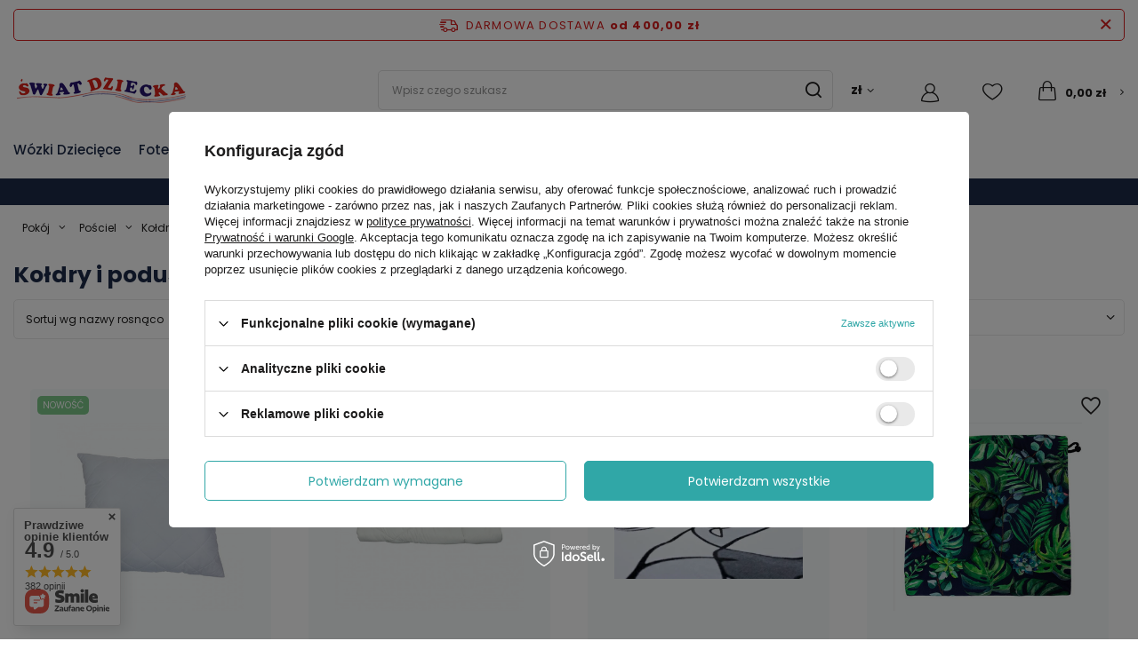

--- FILE ---
content_type: text/html; charset=utf-8
request_url: https://swiat-dziecka-24.pl/koldry-i-poduszki
body_size: 26042
content:
<!DOCTYPE html>
<html lang="pl" class="--freeShipping --vat --gross " ><head><meta name='viewport' content='user-scalable=no, initial-scale = 1.0, maximum-scale = 1.0, width=device-width, viewport-fit=cover'/> <link rel="preload" crossorigin="anonymous" as="font" href="/gfx/custom/fontello_custom.woff"><meta http-equiv="Content-Type" content="text/html; charset=utf-8"><meta http-equiv="X-UA-Compatible" content="IE=edge"><title>Kołdry i poduszki dziecięce- Świat Dziecka</title><meta name="keywords" content="pościel dla dzieci, poduszki dla dzieci, kołdra dla dziecka"><meta name="description" content="Pościel doskonale dopasowana do łóżeczka dziecięcego czy kołyski. Duży wybór wzorów i rozmiarów poscieli i poduszek dla dzieci."><link rel="icon" href="/gfx/pol/favicon.ico"><meta name="theme-color" content="#30A7A7"><meta name="msapplication-navbutton-color" content="#30A7A7"><meta name="apple-mobile-web-app-status-bar-style" content="#30A7A7"><link rel="preload stylesheet" as="style" href="/gfx/pol/style.css.gzip?r=1686143872"><script>var app_shop={urls:{prefix:'data="/gfx/'.replace('data="', '')+'pol/',graphql:'/graphql/v1/'},vars:{priceType:'gross',priceTypeVat:true,productDeliveryTimeAndAvailabilityWithBasket:false,geoipCountryCode:'US',},txt:{priceTypeText:' brutto',},fn:{},fnrun:{},files:[],graphql:{}};const getCookieByName=(name)=>{const value=`; ${document.cookie}`;const parts = value.split(`; ${name}=`);if(parts.length === 2) return parts.pop().split(';').shift();return false;};if(getCookieByName('freeeshipping_clicked')){document.documentElement.classList.remove('--freeShipping');}if(getCookieByName('rabateCode_clicked')){document.documentElement.classList.remove('--rabateCode');}function hideClosedBars(){const closedBarsArray=JSON.parse(localStorage.getItem('closedBars'))||[];if(closedBarsArray.length){const styleElement=document.createElement('style');styleElement.textContent=`${closedBarsArray.map((el)=>`#${el}`).join(',')}{display:none !important;}`;document.head.appendChild(styleElement);}}hideClosedBars();</script><meta name="robots" content="index,follow"><meta name="rating" content="general"><meta name="Author" content="Świat Dziecka na bazie IdoSell (www.idosell.com/shop).">
<!-- Begin LoginOptions html -->

<style>
#client_new_social .service_item[data-name="service_Apple"]:before, 
#cookie_login_social_more .service_item[data-name="service_Apple"]:before,
.oscop_contact .oscop_login__service[data-service="Apple"]:before {
    display: block;
    height: 2.6rem;
    content: url('/gfx/standards/apple.svg?r=1743165583');
}
.oscop_contact .oscop_login__service[data-service="Apple"]:before {
    height: auto;
    transform: scale(0.8);
}
#client_new_social .service_item[data-name="service_Apple"]:has(img.service_icon):before,
#cookie_login_social_more .service_item[data-name="service_Apple"]:has(img.service_icon):before,
.oscop_contact .oscop_login__service[data-service="Apple"]:has(img.service_icon):before {
    display: none;
}
</style>

<!-- End LoginOptions html -->

<!-- Open Graph -->
<meta property="og:type" content="website"><meta property="og:url" content="https://swiat-dziecka-24.pl/koldry-i-poduszki
"><meta property="og:title" content="Kołdry i poduszki | Pościel | Pokój Świat Dziecka"><meta property="og:description" content="Kołdry i poduszki | Pokój | Pościel"><meta property="og:site_name" content="Świat Dziecka"><meta property="og:locale" content="pl_PL"><meta property="og:image" content="https://swiat-dziecka-24.pl/hpeciai/3b8d2a0b776b8164f6d36ef05de7b09e/pol_pl_Poldaun-Poduszka-Sensidream-pikowana-z-zamkiem-70-x-80-cm-28913_1.jpg"><meta property="og:image:width" content="450"><meta property="og:image:height" content="450"><script >
window.dataLayer = window.dataLayer || [];
window.gtag = function gtag() {
dataLayer.push(arguments);
}
gtag('consent', 'default', {
'ad_storage': 'denied',
'analytics_storage': 'denied',
'ad_personalization': 'denied',
'ad_user_data': 'denied',
'wait_for_update': 500
});

gtag('set', 'ads_data_redaction', true);
</script><script id="iaiscript_1" data-requirements="W10=" data-ga4_sel="ga4script">
window.iaiscript_1 = `<${'script'}  class='google_consent_mode_update'>
gtag('consent', 'update', {
'ad_storage': 'denied',
'analytics_storage': 'denied',
'ad_personalization': 'denied',
'ad_user_data': 'denied'
});
</${'script'}>`;
</script>
<!-- End Open Graph -->

<link rel="canonical" href="https://swiat-dziecka-24.pl/koldry-i-poduszki" />

                <!-- Global site tag (gtag.js) -->
                <script  async src="https://www.googletagmanager.com/gtag/js?id=AW-11159344640"></script>
                <script >
                    window.dataLayer = window.dataLayer || [];
                    window.gtag = function gtag(){dataLayer.push(arguments);}
                    gtag('js', new Date());
                    
                    gtag('config', 'AW-11159344640', {"allow_enhanced_conversions":true});
gtag('config', 'G-WNL618B4LE');

                </script>
                <link rel="stylesheet" type="text/css" href="/data/designs/634d4e23117a40.46387335_24/gfx/pol/custom.css.gzip?r=1740398792"><script>(function(w,d,s,i,dl){w._ceneo = w._ceneo || function () {
w._ceneo.e = w._ceneo.e || []; w._ceneo.e.push(arguments); };
w._ceneo.e = w._ceneo.e || [];dl=dl===undefined?"dataLayer":dl;
const f = d.getElementsByTagName(s)[0], j = d.createElement(s); j.defer = true;
j.src = "https://ssl.ceneo.pl/ct/v5/script.js?accountGuid=" + i + "&t=" +
Date.now() + (dl ? "&dl=" + dl : ""); f.parentNode.insertBefore(j, f);
})(window, document, "script", "0a7441b2-0842-4091-8fd2-26a12465da41");</script>
<link rel="preload" as="image" media="(max-width: 420px)" href="/hpeciai/a5ac8be83aa5d0f5ea636826215edae9/pol_is_Poldaun-Poduszka-Sensidream-pikowana-z-zamkiem-70-x-80-cm-28913jpg"><link rel="preload" as="image" media="(min-width: 420.1px)" href="/hpeciai/b97dd167410566500e430601c1594e30/pol_il_Poldaun-Poduszka-Sensidream-pikowana-z-zamkiem-70-x-80-cm-28913jpg"><link rel="preload" as="image" media="(max-width: 420px)" href="/hpeciai/d4978f75843a37c78a94bfed8f1ddc3a/pol_is_Poldaun-Koldra-Vitamed-caloroczna-140-x-200-cm-28912jpg"><link rel="preload" as="image" media="(min-width: 420.1px)" href="/hpeciai/74aa17804bca8d9b113692e03c234d05/pol_il_Poldaun-Koldra-Vitamed-caloroczna-140-x-200-cm-28912jpg"></head><body><div id="container" class="search_page container max-width-1400"><header class=" commercial_banner"><script class="ajaxLoad">
                app_shop.vars.vat_registered = "true";
                app_shop.vars.currency_format = "###,##0.00";
                
                    app_shop.vars.currency_before_value = false;
                
                    app_shop.vars.currency_space = true;
                
                app_shop.vars.symbol = "zł";
                app_shop.vars.id= "PLN";
                app_shop.vars.baseurl = "http://swiat-dziecka-24.pl/";
                app_shop.vars.sslurl= "https://swiat-dziecka-24.pl/";
                app_shop.vars.curr_url= "%2Fkoldry-i-poduszki";
                

                var currency_decimal_separator = ',';
                var currency_grouping_separator = ' ';

                
                    app_shop.vars.blacklist_extension = ["exe","com","swf","js","php"];
                
                    app_shop.vars.blacklist_mime = ["application/javascript","application/octet-stream","message/http","text/javascript","application/x-deb","application/x-javascript","application/x-shockwave-flash","application/x-msdownload"];
                
                    app_shop.urls.contact = "/pl/contact.html";
                </script><div id="viewType" style="display:none"></div><div id="freeShipping" class="freeShipping"><span class="freeShipping__info">Darmowa dostawa</span><strong class="freeShipping__val">
				od 
				400,00 zł</strong><a href="" class="freeShipping__close"></a></div><div id="logo" class="d-flex align-items-center" data-bg="/data/gfx/mask/pol/top_1_big.svg"><a href="/" target="_self"><picture><source media="(min-width:979px)" srcset="/data/gfx/mask/pol/logo_1_big.png" widthset="198" heightset="39"></source><source media="(min-width:757px)" srcset="/data/gfx/mask/pol/1210850937.png" widthset="198" heightset="39"></source><img src="/data/gfx/mask/pol/logo_1_small.png" alt="Świat dziecka" width="198" height="39"></picture></a></div><form action="https://swiat-dziecka-24.pl/pl/search.html" method="get" id="menu_search" class="menu_search"><a href="#showSearchForm" class="menu_search__mobile"></a><div class="menu_search__block"><div class="menu_search__item --input"><input class="menu_search__input" type="text" name="text" autocomplete="off" placeholder="Wpisz czego szukasz"><button class="menu_search__submit" type="submit"></button></div><div class="menu_search__item --results search_result"></div></div></form><div id="menu_settings" class="align-items-center justify-content-center justify-content-lg-end"><div class="open_trigger"><span class="d-none d-md-inline-block flag_txt">zł</span><div class="menu_settings_wrapper d-md-none"><div class="menu_settings_inline"><div class="menu_settings_header">
								Język i waluta: 
							</div><div class="menu_settings_content"><span class="menu_settings_flag flag flag_pol"></span><strong class="menu_settings_value"><span class="menu_settings_language">pl</span><span> | </span><span class="menu_settings_currency">zł</span></strong></div></div><div class="menu_settings_inline"><div class="menu_settings_header">
								Dostawa do: 
							</div><div class="menu_settings_content"><strong class="menu_settings_value">Polska</strong></div></div></div><i class="icon-angle-down d-none d-md-inline-block"></i></div><form action="https://swiat-dziecka-24.pl/pl/settings.html" method="post"><ul><li><div class="form-group"><label for="menu_settings_curr">Waluta</label><div class="select-after"><select class="form-control" name="curr" id="menu_settings_curr"><option value="PLN" selected>zł</option><option value="EUR">€ (1 zł = 0.2365€)
															</option></select></div></div></li><li class="buttons"><button class="btn --solid --large" type="submit">
								Zastosuj zmiany
							</button></li></ul></form><div id="menu_additional"><a class="account_link" href="https://swiat-dziecka-24.pl/pl/login.html">Zaloguj się</a><div class="shopping_list_top" data-empty="true"><a href="https://swiat-dziecka-24.pl/pl/shoppinglist" class="wishlist_link slt_link">Listy zakupowe</a><div class="slt_lists"><ul class="slt_lists__nav"><li class="slt_lists__nav_item" data-list_skeleton="true" data-list_id="true" data-shared="true"><a class="slt_lists__nav_link" data-list_href="true"><span class="slt_lists__nav_name" data-list_name="true"></span><span class="slt_lists__count" data-list_count="true">0</span></a></li></ul><span class="slt_lists__empty">Dodaj do listy produkty, które lubisz i chcesz kupić później.</span></div></div></div></div><div class="shopping_list_top_mobile" data-empty="true"><a href="https://swiat-dziecka-24.pl/pl/shoppinglist" class="sltm_link"></a></div><div class="sl_choose sl_dialog"><div class="sl_choose__wrapper sl_dialog__wrapper"><div class="sl_choose__item --top sl_dialog_close mb-2"><strong class="sl_choose__label">Zapisz na liście zakupowej</strong></div><div class="sl_choose__item --lists" data-empty="true"><div class="sl_choose__list f-group --radio m-0 d-md-flex align-items-md-center justify-content-md-between" data-list_skeleton="true" data-list_id="true" data-shared="true"><input type="radio" name="add" class="sl_choose__input f-control" id="slChooseRadioSelect" data-list_position="true"><label for="slChooseRadioSelect" class="sl_choose__group_label f-label py-4" data-list_position="true"><span class="sl_choose__sub d-flex align-items-center"><span class="sl_choose__name" data-list_name="true"></span><span class="sl_choose__count" data-list_count="true">0</span></span></label><button type="button" class="sl_choose__button --desktop btn --solid">Zapisz</button></div></div><div class="sl_choose__item --create sl_create mt-4"><a href="#new" class="sl_create__link  align-items-center">Stwórz nową listę zakupową</a><form class="sl_create__form align-items-center"><div class="sl_create__group f-group --small mb-0"><input type="text" class="sl_create__input f-control" required="required"><label class="sl_create__label f-label">Nazwa nowej listy</label></div><button type="submit" class="sl_create__button btn --solid ml-2 ml-md-3">Utwórz listę</button></form></div><div class="sl_choose__item --mobile mt-4 d-flex justify-content-center d-md-none"><button class="sl_choose__button --mobile btn --solid --large">Zapisz</button></div></div></div><div id="menu_basket" class="topBasket"><a class="topBasket__sub" href="/basketedit.php"><span class="badge badge-info"></span><strong class="topBasket__price" style="display: none;">0,00 zł</strong></a><div class="topBasket__details --products" style="display: none;"><div class="topBasket__block --labels"><label class="topBasket__item --name">Produkt</label><label class="topBasket__item --sum">Ilość</label><label class="topBasket__item --prices">Cena</label></div><div class="topBasket__block --products"></div></div><div class="topBasket__details --shipping" style="display: none;"><span class="topBasket__name">Koszt dostawy od</span><span id="shipppingCost"></span></div><script>
						app_shop.vars.cache_html = true;
					</script></div><nav id="menu_categories" class="wide"><button type="button" class="navbar-toggler"><i class="icon-reorder"></i></button><div class="navbar-collapse" id="menu_navbar"><ul class="navbar-nav mx-md-n2"><li class="nav-item"><a  href="/wozki-dzieciece" target="_self" title="Wózki dziecięce" class="nav-link" >Wózki dziecięce</a><ul class="navbar-subnav"><li class="nav-item empty"><a  href="/wozki-glebokie-wielofunkcyjne" target="_self" title="Wózki głębokie, wielofunkcyjne" class="nav-link" >Wózki głębokie, wielofunkcyjne</a></li><li class="nav-item empty"><a  href="/wozki-spacerowe" target="_self" title="Wózki spacerowe" class="nav-link" >Wózki spacerowe</a></li><li class="nav-item empty"><a  href="/pl/menu/wozki-blizniacze-383.html" target="_self" title="Wózki bliźniacze" class="nav-link" >Wózki bliźniacze</a></li><li class="nav-item"><a  href="/akcesoria-do-wozkow-dzieciecych" target="_self" title="Akcesoria do wózków" class="nav-link" >Akcesoria do wózków</a><ul class="navbar-subsubnav"><li class="nav-item"><a  href="/67-adaptery" target="_self" title="Adaptery" class="nav-link" >Adaptery</a></li><li class="nav-item"><a  href="/68-dostawki" target="_self" title="Dostawki" class="nav-link" >Dostawki</a></li><li class="nav-item"><a  href="/69-parasolki" target="_self" title="Parasolki" class="nav-link" >Parasolki</a></li><li class="nav-item"><a  href="/71-moskitiery" target="_self" title="Moskitiery" class="nav-link" >Moskitiery</a></li><li class="nav-item"><a  href="/72-uchwyty-na-kubek" target="_self" title="Uchwyty na kubek" class="nav-link" >Uchwyty na kubek</a></li><li class="nav-item"><a  href="/spiwory" target="_self" title="Śpiwory" class="nav-link" >Śpiwory</a></li><li class="nav-item"><a  href="/torby" target="_self" title="Torby" class="nav-link" >Torby</a></li><li class="nav-item"><a  href="/75-wkladki-i-poduszki" target="_self" title="Wkładki i poduszki" class="nav-link" >Wkładki i poduszki</a></li><li class="nav-item"><a  href="/pl/menu/palaki-536.html" target="_self" title="Pałąki" class="nav-link" >Pałąki</a></li></ul></li><li class="nav-item empty"><a  href="/pl/menu/wozki-rok-po-roku-526.html" target="_self" title="Wózki rok po roku" class="nav-link" >Wózki rok po roku</a></li></ul></li><li class="nav-item"><a  href="/foteliki-samochodowe" target="_self" title="Foteliki samochodowe" class="nav-link" >Foteliki samochodowe</a><ul class="navbar-subnav"><li class="nav-item empty"><a  href="/foteliki-samochodowe-i-size" target="_self" title="i-Size" class="nav-link" >i-Size</a></li><li class="nav-item empty"><a  href="/foteliki-samochodowe-0-13-kg" target="_self" title="Foteliki 0-13 kg" class="nav-link" >Foteliki 0-13 kg</a></li><li class="nav-item empty"><a  href="/foteliki-samochodowe-0-18-kg" target="_self" title="Foteliki 0-18 kg" class="nav-link" >Foteliki 0-18 kg</a></li><li class="nav-item empty"><a  href="/foteliki-samochodowe-0-36-kg" target="_self" title="Foteliki 0-36 kg" class="nav-link" >Foteliki 0-36 kg</a></li><li class="nav-item empty"><a  href="/foteliki-samochodowe-9-18-kg" target="_self" title="Foteliki 9-18 kg" class="nav-link" >Foteliki 9-18 kg</a></li><li class="nav-item empty"><a  href="/pl/menu/foteliki-9-20-kg-541.html" target="_self" title="Foteliki 9-20 kg" class="nav-link" >Foteliki 9-20 kg</a></li><li class="nav-item empty"><a  href="/foteliki-samochodowe-9-36-kg" target="_self" title="Foteliki 9-36 kg" class="nav-link" >Foteliki 9-36 kg</a></li><li class="nav-item empty"><a  href="/foteliki-samochodowe-15-36-kg" target="_self" title="Foteliki 15-36 kg" class="nav-link" >Foteliki 15-36 kg</a></li><li class="nav-item empty"><a  href="/pl/menu/foteliki-obrotowe-384.html" target="_self" title="Foteliki obrotowe" class="nav-link" >Foteliki obrotowe</a></li><li class="nav-item"><a  href="/akcesoria-do-fotelikow-samochodowych" target="_self" title="Akcesoria" class="nav-link" >Akcesoria</a><ul class="navbar-subsubnav"><li class="nav-item"><a  href="/pl/menu/bazy-do-fotelikow-386.html" target="_self" title="Bazy do fotelików" class="nav-link" >Bazy do fotelików</a></li><li class="nav-item"><a  href="/spiworki-do-fotelikow-samochodowych" target="_self" title="Śpiworki" class="nav-link" >Śpiworki</a></li><li class="nav-item"><a  href="/pl/menu/lusterka-388.html" target="_self" title="Lusterka" class="nav-link" >Lusterka</a></li><li class="nav-item"><a  href="/wkladki-do-fotelikow-samochodowych" target="_self" title="Wkładki" class="nav-link" >Wkładki</a></li><li class="nav-item"><a  href="/akcesoria-rozne-foteliki-samochodowe" target="_self" title="Różne" class="nav-link" >Różne</a></li><li class="nav-item"><a  href="/pl/menu/adaptery-391.html" target="_self" title="Adaptery" class="nav-link" >Adaptery</a></li><li class="nav-item"><a  href="/maty-ochronne-pod-foteliki-samochodowe" target="_self" title="Maty ochronne" class="nav-link" >Maty ochronne</a></li></ul></li></ul></li><li class="nav-item"><a  href="/mama" target="_self" title="Mama" class="nav-link" >Mama</a><ul class="navbar-subnav"><li class="nav-item empty"><a  href="/pielegnacja-piersi" target="_self" title="Pielęgnacja piersi" class="nav-link" >Pielęgnacja piersi</a></li><li class="nav-item empty"><a  href="/pl/menu/wkladki-i-muszle-laktacyjne-394.html" target="_self" title="Wkładki i muszle laktacyjne" class="nav-link" >Wkładki i muszle laktacyjne</a></li><li class="nav-item empty"><a  href="/oslonki-na-piersi" target="_self" title="Osłonki na piersi" class="nav-link" >Osłonki na piersi</a></li><li class="nav-item empty"><a  href="/kompresy-dla-mam" target="_self" title="Kompresy" class="nav-link" >Kompresy</a></li><li class="nav-item empty"><a  href="/kosmetyki" target="_self" title="Kosmetyki" class="nav-link" >Kosmetyki</a></li><li class="nav-item"><a  href="/bielizna-dla-mam" target="_self" title="Bielizna" class="nav-link" >Bielizna</a><ul class="navbar-subsubnav"><li class="nav-item"><a  href="/biustonosze-dla-mam" target="_self" title="Biustonosze" class="nav-link" >Biustonosze</a></li><li class="nav-item"><a  href="/koszule" target="_self" title="Koszule" class="nav-link" >Koszule</a></li><li class="nav-item"><a  href="/majtki-poporodowe" target="_self" title="Majtki poporodowe" class="nav-link" >Majtki poporodowe</a></li></ul></li><li class="nav-item"><a  href="/laktatory-reczne-i-elektryczne" target="_self" title="Laktatory" class="nav-link" >Laktatory</a><ul class="navbar-subsubnav"><li class="nav-item"><a  href="/latatory-reczne" target="_self" title="Ręczne" class="nav-link" >Ręczne</a></li><li class="nav-item"><a  href="/laktatory-elektryczne" target="_self" title="Elektryczne" class="nav-link" >Elektryczne</a></li><li class="nav-item"><a  href="/akcesoria-do-laktatorow" target="_self" title="Akcesoria do laktatorów" class="nav-link" >Akcesoria do laktatorów</a></li></ul></li><li class="nav-item"><a  href="/poduszki-do-karmienia-i-dla-kobiet-w-ciazy" target="_self" title="Poduszki" class="nav-link" >Poduszki</a><ul class="navbar-subsubnav"><li class="nav-item"><a  href="/poduszki-do-karmienia" target="_self" title="Do karmienia" class="nav-link" >Do karmienia</a></li><li class="nav-item"><a  href="/poduszki-dla-kobiet-w-ciazy" target="_self" title="Dla kobiet w ciąży" class="nav-link" >Dla kobiet w ciąży</a></li></ul></li><li class="nav-item empty"><a  href="/nosidla-i-chusty" target="_self" title="Nosidła i chusty" class="nav-link" >Nosidła i chusty</a></li><li class="nav-item empty"><a  href="/artykuly-higieniczne" target="_self" title="Artykuły higieniczne" class="nav-link" >Artykuły higieniczne</a></li><li class="nav-item empty"><a  href="/przechowywanie-pokarmu" target="_self" title="Przechowywanie pokarmu" class="nav-link" >Przechowywanie pokarmu</a></li><li class="nav-item empty"><a  href="/mama-pozostale-produkty" target="_self" title="Inne w kategorii Mama" class="nav-link" >Inne w kategorii Mama</a></li></ul></li><li class="nav-item"><a  href="/dziecko" target="_self" title="Dziecko" class="nav-link" >Dziecko</a><ul class="navbar-subnav"><li class="nav-item"><a  href="/karmienie" target="_self" title="Karmienie" class="nav-link" >Karmienie</a><ul class="navbar-subsubnav"><li class="nav-item"><a  href="/butelki-do-karmienia" target="_self" title="Butelki" class="nav-link" >Butelki</a></li><li class="nav-item"><a  href="/smoczki-do-butelek" target="_self" title="Smoczki do butelek" class="nav-link" >Smoczki do butelek</a></li><li class="nav-item"><a  href="/szczotki" target="_self" title="Szczotki" class="nav-link" >Szczotki</a></li><li class="nav-item"><a  href="/plyny-i-zele" target="_self" title="Płyny" class="nav-link" >Płyny</a></li><li class="nav-item"><a  href="/suszarki" target="_self" title="Suszarki" class="nav-link" >Suszarki</a></li><li class="nav-item"><a  href="/naczynia-i-sztucce" target="_self" title="Naczynia i sztućce" class="nav-link" >Naczynia i sztućce</a></li><li class="nav-item"><a  href="/kubeczki-i-bidony" target="_self" title="Kubeczki i bidony" class="nav-link" >Kubeczki i bidony</a></li><li class="nav-item"><a  href="/akcesoria-karmienie-dziecko" target="_self" title="Akcesoria" class="nav-link" >Akcesoria</a></li><li class="nav-item"><a  href="/pl/menu/termosy-527.html" target="_self" title="Termosy" class="nav-link" >Termosy</a></li><li class="nav-item"><a  href="/pl/menu/sliniaki-530.html" target="_self" title="Śliniaki" class="nav-link" >Śliniaki</a></li></ul></li><li class="nav-item empty"><a  href="/krzeselka-do-karmienia" target="_self" title="Krzesełka do karmienia" class="nav-link" >Krzesełka do karmienia</a></li><li class="nav-item"><a  href="/smoczki-uspokajajace" target="_self" title="Smoczki uspokajające" class="nav-link" >Smoczki uspokajające</a><ul class="navbar-subsubnav"><li class="nav-item"><a  href="/pojemniki-na-smoczki" target="_self" title="Pojemniki na smoczki" class="nav-link" >Pojemniki na smoczki</a></li><li class="nav-item"><a  href="/lancuszki-do-smoczkow" target="_self" title="Łańcuszki" class="nav-link" >Łańcuszki</a></li></ul></li><li class="nav-item"><a  href="/pielegnacja-niemowlat-dzieci" target="_self" title="Pielęgnacja" class="nav-link" >Pielęgnacja</a><ul class="navbar-subsubnav more"><li class="nav-item"><a  href="/nozyczki-i-cazki" target="_self" title="Nożyczki i cążki" class="nav-link" >Nożyczki i cążki</a></li><li class="nav-item"><a  href="/szczotki-do-wlosow-i-grzebienie" target="_self" title="Szczotki do włosów i grzebienie" class="nav-link" >Szczotki do włosów i grzebienie</a></li><li class="nav-item"><a  href="/gruszki-i-aspiratory" target="_self" title="Gruszki i aspiratory" class="nav-link" >Gruszki i aspiratory</a></li><li class="nav-item"><a  href="/kosmetyki-dla-dzieci-niemowlat" target="_self" title="Kosmetyki" class="nav-link" >Kosmetyki</a></li><li class="nav-item"><a  href="/chusteczki" target="_self" title="Chusteczki" class="nav-link" >Chusteczki</a></li><li class="nav-item"><a  href="/pielegnacja-akcesoria" target="_self" title="Akcesoria" class="nav-link" >Akcesoria</a></li><li class="nav-item"><a  href="/pielegnacja-inne" target="_self" title="Inne (patyczki,płatki,waciki)" class="nav-link" >Inne (patyczki,płatki,waciki)</a></li><li class="nav-item"><a  href="/podklady-do-przewijania" target="_self" title="Podkłady do przewijania" class="nav-link" >Podkłady do przewijania</a></li><li class="nav-item"><a  href="/pieluchy" target="_self" title="Pieluchy" class="nav-link" >Pieluchy</a></li><li class="nav-item"><a  href="/pl/menu/szczoteczki-do-zebow-505.html" target="_self" title="Szczoteczki do zębów" class="nav-link" >Szczoteczki do zębów</a></li><li class="nav-item"><a  href="/pl/menu/termometry-do-ciala-525.html" target="_self" title="Termometry do ciała" class="nav-link" >Termometry do ciała</a></li><li class="nav-item --extend"><a href="" class="nav-link" txt_alt="- Zwiń">+ Rozwiń</a></li></ul></li><li class="nav-item"><a  href="/kapiel" target="_self" title="Kąpiel" class="nav-link" >Kąpiel</a><ul class="navbar-subsubnav"><li class="nav-item"><a  href="/pl/menu/okrycia-kapielowe-i-reczniki-435.html" target="_self" title="Okrycia kąpielowe i ręczniki" class="nav-link" >Okrycia kąpielowe i ręczniki</a></li><li class="nav-item"><a  href="/pl/menu/kosmetyki-436.html" target="_self" title="Kosmetyki" class="nav-link" >Kosmetyki</a></li><li class="nav-item"><a  href="/pl/menu/wanienki-i-akcesoria-437.html" target="_self" title="Wanienki i akcesoria" class="nav-link" >Wanienki i akcesoria</a></li><li class="nav-item"><a  href="/pl/menu/zabawki-do-kapieli-438.html" target="_self" title="Zabawki do kąpieli" class="nav-link" >Zabawki do kąpieli</a></li><li class="nav-item"><a  href="/pl/menu/termometry-do-kapieli-529.html" target="_self" title="Termometry do kąpieli" class="nav-link" >Termometry do kąpieli</a></li></ul></li><li class="nav-item empty"><a  href="/pl/menu/ubranka-dla-dzieci-504.html" target="_self" title="Ubranka dla dzieci" class="nav-link" >Ubranka dla dzieci</a></li><li class="nav-item empty"><a  href="/pl/menu/bezpieczenstwo-522.html" target="_self" title="Bezpieczeństwo" class="nav-link" >Bezpieczeństwo</a></li><li class="nav-item empty"><a  href="/pl/menu/srodki-do-prania-i-czyszczenia-533.html" target="_self" title="Środki do prania i czyszczenia" class="nav-link" >Środki do prania i czyszczenia</a></li><li class="nav-item empty"><a  href="/pl/menu/artykuly-szkolne-i-przedszkolne-535.html" target="_self" title="Artykuły szkolne i przedszkolne" class="nav-link" >Artykuły szkolne i przedszkolne</a></li></ul></li><li class="nav-item active"><a  href="/pokoj-dziecka" target="_self" title="Pokój" class="nav-link active" >Pokój</a><ul class="navbar-subnav"><li class="nav-item empty"><a  href="/lozeczka" target="_self" title="Łóżeczka" class="nav-link" >Łóżeczka</a></li><li class="nav-item empty"><a  href="/szafy-komody" target="_self" title="Szafy i komody" class="nav-link" >Szafy i komody</a></li><li class="nav-item empty"><a  href="/przewijaki" target="_self" title="Przewijaki" class="nav-link" >Przewijaki</a></li><li class="nav-item empty"><a  href="/lozeczka-turystyczne-i-kojce" target="_self" title="Łóżeczka turystyczne i kojce" class="nav-link" >Łóżeczka turystyczne i kojce</a></li><li class="nav-item empty"><a  href="/hustawki-i-lezaczki" target="_self" title="Huśtawki i leżaczki" class="nav-link" >Huśtawki i leżaczki</a></li><li class="nav-item empty"><a  href="/chicco-baby-hug-air" target="_self" title="Baby Hug 4w1" class="nav-link" >Baby Hug 4w1</a></li><li class="nav-item empty"><a  href="/materace" target="_self" title="Materace" class="nav-link" >Materace</a></li><li class="nav-item active"><a  href="/posciel" target="_self" title="Pościel" class="nav-link active" >Pościel</a><ul class="navbar-subsubnav"><li class="nav-item active"><a  href="/koldry-i-poduszki" target="_self" title="Kołdry i poduszki" class="nav-link active" >Kołdry i poduszki</a></li><li class="nav-item"><a  href="/komplety-i-poszewki" target="_self" title="Komplety i poszewki" class="nav-link" >Komplety i poszewki</a></li><li class="nav-item"><a  href="/przescieradla-i-podklady" target="_self" title="Prześcieradła i podkłady" class="nav-link" >Prześcieradła i podkłady</a></li><li class="nav-item"><a  href="/ochraniacze" target="_self" title="Ochraniacze" class="nav-link" >Ochraniacze</a></li></ul></li><li class="nav-item empty"><a  href="/koce-i-otulacze" target="_self" title="Koce i otulacze" class="nav-link" >Koce i otulacze</a></li><li class="nav-item empty"><a  href="/spiworki" target="_self" title="Śpiworki" class="nav-link" >Śpiworki</a></li><li class="nav-item empty"><a  href="/kokon" target="_self" title="Kokon" class="nav-link" >Kokon</a></li><li class="nav-item empty"><a  href="/rozki" target="_self" title="Rożki" class="nav-link" >Rożki</a></li><li class="nav-item empty"><a  href="/pl/menu/zabezpieczenia-blokady-507.html" target="_self" title="Zabezpieczenia blokady" class="nav-link" >Zabezpieczenia blokady</a></li><li class="nav-item empty"><a  href="/pl/menu/baby-hug-pro-5w1-538.html" target="_self" title="Baby Hug Pro 5w1" class="nav-link" >Baby Hug Pro 5w1</a></li><li class="nav-item empty"><a  href="/pl/menu/-lozeczka-dostawne-540.html" target="_self" title=" Łóżeczka dostawne" class="nav-link" > Łóżeczka dostawne</a></li><li class="nav-item empty"><a  href="/pl/menu/dekoracje-543.html" target="_self" title="Dekoracje" class="nav-link" >Dekoracje</a></li></ul></li><li class="nav-item"><a  href="/zabawki" target="_self" title="Zabawki" class="nav-link" >Zabawki</a><ul class="navbar-subnav"><li class="nav-item"><a  href="/klocki" target="_self" title="Klocki" class="nav-link" >Klocki</a><ul class="navbar-subsubnav"><li class="nav-item"><a  href="/lego" target="_self" title="Lego" class="nav-link" >Lego</a></li><li class="nav-item"><a  href="/playmobil" target="_self" title="Playmobil" class="nav-link" >Playmobil</a></li><li class="nav-item"><a  href="/zabawki-rozne" target="_self" title="Różne" class="nav-link" >Różne</a></li></ul></li><li class="nav-item"><a  href="/zabawki-dla-najmlodszych" target="_self" title="Zabawki dla najmłodszych" class="nav-link" >Zabawki dla najmłodszych</a><ul class="navbar-subsubnav more"><li class="nav-item"><a  href="/maty-i-puzzle-piankowe" target="_self" title="Maty i puzzle piankowe" class="nav-link" >Maty i puzzle piankowe</a></li><li class="nav-item"><a  href="/grzechotki-i-gryzaki" target="_self" title="Grzechotki i gryzaki" class="nav-link" >Grzechotki i gryzaki</a></li><li class="nav-item"><a  href="/pl/menu/przytulanki-542.html" target="_self" title="Przytulanki" class="nav-link" >Przytulanki</a></li><li class="nav-item"><a  href="/karuzele-i-projektory" target="_self" title="Karuzele i projektory" class="nav-link" >Karuzele i projektory</a></li><li class="nav-item"><a  href="/szaumisie" target="_self" title="Szumisie" class="nav-link" >Szumisie</a></li><li class="nav-item"><a  href="/chodziki-i-pchacze" target="_self" title="Chodziki i pchacze" class="nav-link" >Chodziki i pchacze</a></li><li class="nav-item"><a  href="/stoliki-edukacyjne" target="_self" title="Stoliki edukacyjne" class="nav-link" >Stoliki edukacyjne</a></li><li class="nav-item"><a  href="/pl/menu/sortery-511.html" target="_self" title="Sortery" class="nav-link" >Sortery</a></li><li class="nav-item"><a  href="/pl/menu/zawieszki-513.html" target="_self" title="Zawieszki" class="nav-link" >Zawieszki</a></li><li class="nav-item"><a  href="/pl/menu/ksiazeczki-dla-najmlodszych-520.html" target="_self" title="Książeczki dla najmłodszych" class="nav-link" >Książeczki dla najmłodszych</a></li><li class="nav-item"><a  href="/pl/menu/usypiacze-i-uspokajacze-528.html" target="_self" title="Usypiacze i uspokajacze" class="nav-link" >Usypiacze i uspokajacze</a></li><li class="nav-item"><a  href="/pl/menu/jezdzidla-531.html" target="_self" title="Jeździdła" class="nav-link" >Jeździdła</a></li><li class="nav-item --extend"><a href="" class="nav-link" txt_alt="- Zwiń">+ Rozwiń</a></li></ul></li><li class="nav-item empty"><a  href="/lalki-i-akcesoria" target="_self" title="Lalki i akcesoria" class="nav-link" >Lalki i akcesoria</a></li><li class="nav-item empty"><a  href="/pluszaki" target="_self" title="Pluszaki" class="nav-link" >Pluszaki</a></li><li class="nav-item"><a  href="/pojazdy" target="_self" title="Pojazdy" class="nav-link" >Pojazdy</a><ul class="navbar-subsubnav"><li class="nav-item"><a  href="/samochody-ciezarowki" target="_self" title="Samochody, ciężarówki" class="nav-link" >Samochody, ciężarówki</a></li><li class="nav-item"><a  href="/kolejki-tory" target="_self" title="Kolejki, tory" class="nav-link" >Kolejki, tory</a></li><li class="nav-item"><a  href="/pl/menu/helikoptery-samoloty-lodzie-539.html" target="_self" title="Helikoptery, samoloty, łodzie" class="nav-link" >Helikoptery, samoloty, łodzie</a></li></ul></li><li class="nav-item empty"><a  href="/gry" target="_self" title="Gry" class="nav-link" >Gry</a></li><li class="nav-item empty"><a  href="/pl/menu/zabawki-edukacyjne-472.html" target="_self" title="Zabawki edukacyjne" class="nav-link" >Zabawki edukacyjne</a></li><li class="nav-item empty"><a  href="/zabawki-interaktywne" target="_self" title="Zabawki interaktywne" class="nav-link" >Zabawki interaktywne</a></li><li class="nav-item empty"><a  href="/zabawki-ogrodowe" target="_self" title="Zabawki ogrodowe" class="nav-link" >Zabawki ogrodowe</a></li><li class="nav-item empty"><a  href="/zabawki-muzyczne" target="_self" title="Muzyczne" class="nav-link" >Muzyczne</a></li><li class="nav-item empty"><a  href="/zabawki-do-piasku" target="_self" title="Zabawki do piasku" class="nav-link" >Zabawki do piasku</a></li><li class="nav-item empty"><a  href="/pl/menu/drewniane-506.html" target="_self" title="Drewniane" class="nav-link" >Drewniane</a></li><li class="nav-item empty"><a  href="/pl/menu/figurki-509.html" target="_self" title="Figurki" class="nav-link" >Figurki</a></li><li class="nav-item empty"><a  href="/pl/menu/puzzle-512.html" target="_self" title="Puzzle" class="nav-link" >Puzzle</a></li><li class="nav-item empty"><a  href="/pl/menu/rozne-514.html" target="_self" title="Różne" class="nav-link" >Różne</a></li><li class="nav-item"><a  href="/pl/menu/rowerki-hulajnogi-akcesoria-515.html" target="_self" title="Rowerki hulajnogi akcesoria" class="nav-link" >Rowerki hulajnogi akcesoria</a><ul class="navbar-subsubnav"><li class="nav-item"><a  href="/pl/menu/rowerki-trojkolowe-517.html" target="_self" title="Rowerki trójkołowe" class="nav-link" >Rowerki trójkołowe</a></li><li class="nav-item"><a  href="/pl/menu/rowerki-biegowe-518.html" target="_self" title="Rowerki biegowe" class="nav-link" >Rowerki biegowe</a></li><li class="nav-item"><a  href="/pl/menu/hulajnogi-519.html" target="_self" title="Hulajnogi" class="nav-link" >Hulajnogi</a></li><li class="nav-item"><a  href="/pl/menu/kaski-524.html" target="_self" title="Kaski" class="nav-link" >Kaski</a></li><li class="nav-item"><a  href="/pl/menu/akcesoria-532.html" target="_self" title="Akcesoria" class="nav-link" >Akcesoria</a></li></ul></li><li class="nav-item empty"><a  href="/pl/menu/agd-do-zabawy-523.html" target="_self" title="AGD do zabawy" class="nav-link" >AGD do zabawy</a></li><li class="nav-item empty"><a  href="/pl/menu/majsterkowanie-534.html" target="_self" title="Majsterkowanie" class="nav-link" >Majsterkowanie</a></li><li class="nav-item empty"><a  href="/pl/menu/zabawki-sensoryczne-537.html" target="_self" title="Zabawki sensoryczne" class="nav-link" >Zabawki sensoryczne</a></li></ul></li><li class="nav-item"><a  href="/elektronika" target="_self" title="Elektronika" class="nav-link" >Elektronika</a><ul class="navbar-subnav"><li class="nav-item empty"><a  href="/podgrzewacze-do-butelek" target="_self" title="Podgrzewacze" class="nav-link" >Podgrzewacze</a></li><li class="nav-item empty"><a  href="/sterylizatory" target="_self" title="Sterylizatory" class="nav-link" >Sterylizatory</a></li><li class="nav-item empty"><a  href="/nawilzacze-powietrza" target="_self" title="Nawilżacze" class="nav-link" >Nawilżacze</a></li><li class="nav-item empty"><a  href="/inhalatory-i-nebulizatory" target="_self" title="Inhalatory i Nebulizatory" class="nav-link" >Inhalatory i Nebulizatory</a></li><li class="nav-item empty"><a  href="/termometry-elektroniczne" target="_self" title="Termometry" class="nav-link" >Termometry</a></li><li class="nav-item empty"><a  href="/aspiratory-elektroniczne" target="_self" title="Aspiratory" class="nav-link" >Aspiratory</a></li><li class="nav-item empty"><a  href="/nianie-elektroniczne" target="_self" title="Nianie" class="nav-link" >Nianie</a></li></ul></li><li class="nav-item"><a  href="https://swiat-dziecka-24.pl/pl/promotions/promocja.html" target="_self" title="Promocje" class="nav-link" >Promocje</a></li></ul></div></nav><section id="menu_banners2" class="container"><div class="menu_button_wrapper"><span>Darmowa dostawa od <b>400 zł</b></span></div><div class="menu_button_wrapper"><span>30 letnie doświadczenie na rynku</span></div></section><div id="breadcrumbs" class="breadcrumbs"><div class="back_button"><button id="back_button">Wstecz</button></div><div class="list_wrapper"><ol><li class="bc-item-1 --more"><a href="/pokoj-dziecka">Pokój</a><ul class="breadcrumbs__sub"><li class="breadcrumbs__item"><a class="breadcrumbs__link --link" href="/lozeczka">Łóżeczka</a></li><li class="breadcrumbs__item"><a class="breadcrumbs__link --link" href="/szafy-komody">Szafy i komody</a></li><li class="breadcrumbs__item"><a class="breadcrumbs__link --link" href="/przewijaki">Przewijaki</a></li><li class="breadcrumbs__item"><a class="breadcrumbs__link --link" href="/lozeczka-turystyczne-i-kojce">Łóżeczka turystyczne i kojce</a></li><li class="breadcrumbs__item"><a class="breadcrumbs__link --link" href="/hustawki-i-lezaczki">Huśtawki i leżaczki</a></li><li class="breadcrumbs__item"><a class="breadcrumbs__link --link" href="/chicco-baby-hug-air">Baby Hug 4w1</a></li><li class="breadcrumbs__item"><a class="breadcrumbs__link --link" href="/materace">Materace</a></li><li class="breadcrumbs__item"><a class="breadcrumbs__link --link" href="/posciel">Pościel</a></li><li class="breadcrumbs__item"><a class="breadcrumbs__link --link" href="/koce-i-otulacze">Koce i otulacze</a></li><li class="breadcrumbs__item"><a class="breadcrumbs__link --link" href="/spiworki">Śpiworki</a></li><li class="breadcrumbs__item"><a class="breadcrumbs__link --link" href="/kokon">Kokon</a></li><li class="breadcrumbs__item"><a class="breadcrumbs__link --link" href="/rozki">Rożki</a></li><li class="breadcrumbs__item"><a class="breadcrumbs__link --link" href="/pl/menu/zabezpieczenia-blokady-507.html">Zabezpieczenia blokady</a></li><li class="breadcrumbs__item"><a class="breadcrumbs__link --link" href="/pl/menu/baby-hug-pro-5w1-538.html">Baby Hug Pro 5w1</a></li><li class="breadcrumbs__item"><a class="breadcrumbs__link --link" href="/pl/menu/-lozeczka-dostawne-540.html"> Łóżeczka dostawne</a></li><li class="breadcrumbs__item"><a class="breadcrumbs__link --link" href="/pl/menu/dekoracje-543.html">Dekoracje</a></li></ul></li><li class="bc-item-2 --more"><a href="/posciel">Pościel</a><ul class="breadcrumbs__sub"><li class="breadcrumbs__item"><a class="breadcrumbs__link --link" href="/koldry-i-poduszki">Kołdry i poduszki</a></li><li class="breadcrumbs__item"><a class="breadcrumbs__link --link" href="/komplety-i-poszewki">Komplety i poszewki</a></li><li class="breadcrumbs__item"><a class="breadcrumbs__link --link" href="/przescieradla-i-podklady">Prześcieradła i podkłady</a></li><li class="breadcrumbs__item"><a class="breadcrumbs__link --link" href="/ochraniacze">Ochraniacze</a></li></ul></li><li class="bc-item-3 bc-active"><span>Kołdry i poduszki</span></li></ol></div></div></header><div id="layout" class="row clearfix"><aside class="col-3 col-xl-2"><section class="shopping_list_menu"><div class="shopping_list_menu__block --lists slm_lists" data-empty="true"><span class="slm_lists__label">Listy zakupowe</span><ul class="slm_lists__nav"><li class="slm_lists__nav_item" data-list_skeleton="true" data-list_id="true" data-shared="true"><a class="slm_lists__nav_link" data-list_href="true"><span class="slm_lists__nav_name" data-list_name="true"></span><span class="slm_lists__count" data-list_count="true">0</span></a></li><li class="slm_lists__nav_header"><span class="slm_lists__label">Listy zakupowe</span></li></ul><a href="#manage" class="slm_lists__manage d-none align-items-center d-md-flex">Zarządzaj listami</a></div><div class="shopping_list_menu__block --bought slm_bought"><a class="slm_bought__link d-flex" href="https://swiat-dziecka-24.pl/pl/products-bought.html">
						Lista dotychczas zamówionych produktów
					</a></div><div class="shopping_list_menu__block --info slm_info"><strong class="slm_info__label d-block mb-3">Jak działa lista zakupowa?</strong><ul class="slm_info__list"><li class="slm_info__list_item d-flex mb-3">
							Po zalogowaniu możesz umieścić i przechowywać na liście zakupowej dowolną liczbę produktów nieskończenie długo.
						</li><li class="slm_info__list_item d-flex mb-3">
							Dodanie produktu do listy zakupowej nie oznacza automatycznie jego rezerwacji.
						</li><li class="slm_info__list_item d-flex mb-3">
							Dla niezalogowanych klientów lista zakupowa przechowywana jest do momentu wygaśnięcia sesji (około 24h).
						</li></ul></div></section><div id="mobileCategories" class="mobileCategories"><div class="mobileCategories__item --menu"><a class="mobileCategories__link --active" href="#" data-ids="#menu_search,.shopping_list_menu,#menu_search,#menu_navbar,#menu_navbar3, #menu_blog">
                            Menu
                        </a></div><div class="mobileCategories__item --account"><a class="mobileCategories__link" href="#" data-ids="#menu_contact,#login_menu_block">
                            Konto
                        </a></div><div class="mobileCategories__item --settings"><a class="mobileCategories__link" href="#" data-ids="#menu_settings">
                                Ustawienia
                            </a></div></div><div class="setMobileGrid" data-item="#menu_navbar"></div><div class="setMobileGrid" data-item="#menu_navbar3" data-ismenu1="true"></div><div class="setMobileGrid" data-item="#menu_blog"></div><div class="login_menu_block d-lg-none" id="login_menu_block"><a class="sign_in_link" href="/login.php" title=""><i class="icon-user"></i><span>Zaloguj się</span></a><a class="registration_link" href="/client-new.php?register" title=""><i class="icon-lock"></i><span>Zarejestruj się</span></a><a class="order_status_link" href="/order-open.php" title=""><i class="icon-globe"></i><span>Sprawdź status zamówienia</span></a></div><div class="setMobileGrid" data-item="#menu_contact"></div><div class="setMobileGrid" data-item="#menu_settings"></div><div class="setMobileGrid" data-item="#Filters"></div><div id="menu_categories2" class="mb-4"><a class="menu_categories_label menu_go_up" href="/posciel">Pościel</a><ul><li><a href="/koldry-i-poduszki" target="_self" class="active">Kołdry i poduszki</a></li><li><a href="/komplety-i-poszewki" target="_self">Komplety i poszewki</a></li><li><a href="/przescieradla-i-podklady" target="_self">Prześcieradła i podkłady</a></li><li><a href="/ochraniacze" target="_self">Ochraniacze</a></li></ul></div></aside><div id="content" class="col-12"><section class="search_name"><h1 class="search_name__label headline"><span class="headline__name">Kołdry i poduszki</span></h1><span class="search_name__total">( wszystkie produkty: <span class="search_name__total_value">20</span> )</span></section><div class="search_settings"><div id="paging_setting_top" class="s_paging"><form class="s_paging__item --sort d-md-none mb-2" action="/settings.php"><select class="s_paging__select --order --small-md" name="sort_order"><option value="name-a" class="option_name-a">Sortuj po nazwie rosnąco</option><option value="name-d" class="option_name-d">Sortuj po nazwie malejąco</option><option value="price-a" class="option_price-a">Sortuj po cenie rosnąco</option><option value="price-d" class="option_price-d">Sortuj po cenie malejąco</option><option value="date-a" class="option_date-a">Sortuj po dacie rosnąco</option><option value="date-d" class="option_date-d">Sortuj po dacie malejąco</option></select></form><div class="s_paging__item --filters d-md-none mb-2 mb-sm-3"><a class="btn --solid --large" href="#menu_filter"><span>Więcej filtrów</span></a></div></div><section id="Filters" class="filters mb-4"><form class="filters__form" method="get" action="/koldry-i-poduszki"><div class="s_paging__item --sort --inFilters d-none d-md-block" data-action="/settings.php"><select class="s_paging__select --order --small-md" name="sort_order"><option value="name-a" class="option_name-a">Sortuj wg <b>nazwy rosnąco</b></option><option value="name-d" class="option_name-d">Sortuj wg <b>nazwy malejąco</b></option><option value="price-a" class="option_price-a">Sortuj wg <b>ceny rosnąco</b></option><option value="price-d" class="option_price-d">Sortuj wg <b>ceny malejąco</b></option><option value="date-a" class="option_date-a">Sortuj wg <b>daty rosnąco</b></option><option value="date-d" class="option_date-d">Sortuj wg <b>daty malejąco</b></option></select></div><div class="filters__wrapper"><div class="filters__block"><input type="hidden" class="__serialize" id="filter_producer_input" name="filter_producer" value=""><a class="filters__toggler
																			" data-id="filter_producer"><div class="btn --icon-right d-block pr-4"><span class="d-none d-md-block" old_text="Marka">Marka</span><span class="d-md-none">Marka</span></div></a><div class="filters__expand p-md-2 pt-md-3" id="filter_producer_expand"><ul class="filters__content --list" id="filter_producer_content"><li class="filters__item mb-2
																																				"><div class="f-group --small --checkbox mb-0"><input type="checkbox" class="f-control" id="filter_producer_1308137352" data-id="filter_producer" value="1308137352"><label class="f-label" for="filter_producer_1308137352"><span class="--name">Akuku</span><span class="--quantity">1</span></label></div></li><li class="filters__item mb-2
																																				"><div class="f-group --small --checkbox mb-0"><input type="checkbox" class="f-control" id="filter_producer_1308137401" data-id="filter_producer" value="1308137401"><label class="f-label" for="filter_producer_1308137401"><span class="--name">Albero Mio</span><span class="--quantity">2</span></label></div></li><li class="filters__item mb-2
																																				"><div class="f-group --small --checkbox mb-0"><input type="checkbox" class="f-control" id="filter_producer_1308137288" data-id="filter_producer" value="1308137288"><label class="f-label" for="filter_producer_1308137288"><span class="--name">BabyMatex</span><span class="--quantity">4</span></label></div></li><li class="filters__item mb-2
																																				"><div class="f-group --small --checkbox mb-0"><input type="checkbox" class="f-control" id="filter_producer_1758620955" data-id="filter_producer" value="1758620955"><label class="f-label" for="filter_producer_1758620955"><span class="--name">Koell</span><span class="--quantity">1</span></label></div></li><li class="filters__item mb-2
																																				 --last-not-hidden"><div class="f-group --small --checkbox mb-0"><input type="checkbox" class="f-control" id="filter_producer_1308137320" data-id="filter_producer" value="1308137320"><label class="f-label" for="filter_producer_1308137320"><span class="--name">Poldaun</span><span class="--quantity">7</span></label></div></li><li class="filters__item mb-2
																																				 --hidden"><div class="f-group --small --checkbox mb-0"><input type="checkbox" class="f-control" id="filter_producer_1308137443" data-id="filter_producer" value="1308137443"><label class="f-label" for="filter_producer_1308137443"><span class="--name">Yosoy</span><span class="--quantity">5</span></label></div></li></ul><div class="filters__options"><a class="--show-hidden btn py-0 pl-0 pr-0" data-id="filter_producer"><span class="--show">+ Rozwiń</span><span class="--hide">- Ukryj</span></a><button type="submit" class="--submit btn --solid --small">
																													Filtruj
																											</button><button type="submit" class="--remove btn" title="Wyczyść filtry">
																												Wyczyść filtry
																											</button></div></div></div><div class="filters__block"><input type="hidden" class="__serialize" id="filter_price_input" name="filter_price" value=""><a class="filters__toggler
																			" data-id="filter_price"><div class="btn --icon-right d-block pr-4"><span class="d-none d-md-block" old_text="Cena">Cena</span><span class="d-md-none">Cena</span></div></a><div class="filters__expand p-md-2 pt-md-3" id="filter_price_expand"><div class="filters__content --range"><input type="hidden" id="min_price_start" value="0"><input type="hidden" id="max_price_start" value="220"><div class="filters__price-slider"><div class="--price"></div></div><div class="filters__price"><div class="filters__range d-flex justify-content-between align-items-center"><label for="PriceRangeFrom" class="--from"><input id="PriceRangeFrom" type="text" class="--input-from" value="0"><span class="--currency">zł</span></label><span class="--gap">
																														-
																												</span><label for="PriceRangeTo" class="--to"><input id="PriceRangeTo" type="text" class="--input-to" value="220"><span class="--currency">zł</span></label></div><div class="filters_options"><button type="submit" class="btn p-md-0 mt-md-2 d-none d-inline-block">
																														Zastosuj zakres cen
																												</button></div></div></div></div></div><div class="f-group filters__buttons d-md-none"><button type="submit" class="btn --medium --solid" title="Kliknij aby zastosować wybrane filtry">

                              Zastosuj wybrane filtry
                          </button></div></div></form></section></div><div id="menu_compare_product" class="compare pt-2 mb-2 pt-sm-3 mb-sm-3" style="display: none;"><div class="compare__label d-none d-sm-block">Dodane do porównania</div><div class="compare__sub"></div><div class="compare__buttons"><a class="compare__button btn --solid --secondary" href="https://swiat-dziecka-24.pl/pl/product-compare.html" title="Porównaj wszystkie produkty" target="_blank"><span>Porównaj produkty </span><span class="d-sm-none">(0)</span></a><a class="compare__button --remove btn d-none d-sm-block" href="https://swiat-dziecka-24.pl/pl/settings.html?comparers=remove&amp;product=###" title="Usuń wszystkie produkty">
                        Usuń produkty
                    </a></div><script>
                        var cache_html = true;
                    </script></div><section id="search" class="search products d-flex flex-wrap mb-2 mb-sm-3"><div class="product col-6 col-sm-3 pt-3 pb-md-3 my-md-4" size="uniw" amount="2" data-product_id="28913" data-product_page="0" data-product_first="true"><div class="product__actions"><a class="product__action__search" href="#addToShoppingList" data-product-size="onesize" data-product-id="28913" title=""><span><i class="icon-empty_wishlist"></i></span></a></div><a class="product__icon d-flex justify-content-center align-items-center" data-product-id="28913" href="https://swiat-dziecka-24.pl/pl/products/poldaun-poduszka-sensidream-pikowana-z-zamkiem-70-x-80-cm-28913.html" title="Poldaun Poduszka Sensidream pikowana z zamkiem 70 x 80 cm"><picture><source media="(max-width: 420px)" srcset="/hpeciai/a5ac8be83aa5d0f5ea636826215edae9/pol_is_Poldaun-Poduszka-Sensidream-pikowana-z-zamkiem-70-x-80-cm-28913jpg"></source><img src="/hpeciai/b97dd167410566500e430601c1594e30/pol_il_Poldaun-Poduszka-Sensidream-pikowana-z-zamkiem-70-x-80-cm-28913jpg" alt="Poldaun Poduszka Sensidream pikowana z zamkiem 70 x 80 cm"></picture><strong class="label_icons"><span class="label --new">
													Nowość
												</span></strong></a><h3><a class="product__name" href="https://swiat-dziecka-24.pl/pl/products/poldaun-poduszka-sensidream-pikowana-z-zamkiem-70-x-80-cm-28913.html" title="Poldaun Poduszka Sensidream pikowana z zamkiem 70 x 80 cm">Poldaun Poduszka Sensidream pikowana z zamkiem 70 x 80 cm</a></h3><div class="product__prices"><strong class="price">87,00 zł<span class="price__unit"> / szt.</span><span class="price_vat"> brutto</span></strong></div><div class="product__compare"></div><div class="product__details"><form class="product__to_bsk" type="post"><button type="button" class="add_to_bsk btn --medium --solid" data-product-id="28913" data-product-size="uniw"><span>Dodaj do koszyka</span></button></form></div></div><div class="product col-6 col-sm-3 pt-3 pb-md-3 my-md-4" size="uniw" amount="2" data-product_id="28912" data-product_page="0"><div class="product__actions"><a class="product__action__search" href="#addToShoppingList" data-product-size="onesize" data-product-id="28912" title=""><span><i class="icon-empty_wishlist"></i></span></a></div><a class="product__icon d-flex justify-content-center align-items-center" data-product-id="28912" href="https://swiat-dziecka-24.pl/pl/products/poldaun-koldra-vitamed-caloroczna-140-x-200-cm-28912.html" title="Poldaun Kołdra Vitamed całoroczna 140 x 200 cm"><picture><source media="(max-width: 420px)" srcset="/hpeciai/d4978f75843a37c78a94bfed8f1ddc3a/pol_is_Poldaun-Koldra-Vitamed-caloroczna-140-x-200-cm-28912jpg"></source><img src="/hpeciai/74aa17804bca8d9b113692e03c234d05/pol_il_Poldaun-Koldra-Vitamed-caloroczna-140-x-200-cm-28912jpg" alt="Poldaun Kołdra Vitamed całoroczna 140 x 200 cm"></picture></a><h3><a class="product__name" href="https://swiat-dziecka-24.pl/pl/products/poldaun-koldra-vitamed-caloroczna-140-x-200-cm-28912.html" title="Poldaun Kołdra Vitamed całoroczna 140 x 200 cm">Poldaun Kołdra Vitamed całoroczna 140 x 200 cm</a></h3><div class="product__prices"><strong class="price">93,00 zł<span class="price__unit"> / szt.</span><span class="price_vat"> brutto</span></strong></div><div class="product__compare"></div><div class="product__details"><form class="product__to_bsk" type="post"><button type="button" class="add_to_bsk btn --medium --solid" data-product-id="28912" data-product-size="uniw"><span>Dodaj do koszyka</span></button></form></div></div><div class="product col-6 col-sm-3 pt-3 pb-md-3 my-md-4" size="uniw" amount="3" data-product_id="11967" data-product_page="0"><div class="product__actions"><a class="product__action__search" href="#addToShoppingList" data-product-size="onesize" data-product-id="11967" title=""><span><i class="icon-empty_wishlist"></i></span></a></div><a class="product__icon d-flex justify-content-center align-items-center" data-product-id="11967" href="https://swiat-dziecka-24.pl/pl/products/babymatex-nakladka-redukujaca-nacisk-c-pad-szara-koty-11967.html" title="BabyMatex Nakładka redukująca nacisk C-PAD szara koty"><picture><source media="(max-width: 420px)" data-srcset="/hpeciai/e3bd11b8b1c20ff6afcb9b1df6f90f0d/pol_is_BabyMatex-Nakladka-redukujaca-nacisk-C-PAD-szara-koty-11967webp"></source><img src="/gfx/standards/loader.gif?r=1686143851" alt="BabyMatex Nakładka redukująca nacisk C-PAD szara koty" class="b-lazy" data-src="/hpeciai/4b16ce264fe5bbaa703eed6fe9edcb5e/pol_il_BabyMatex-Nakladka-redukujaca-nacisk-C-PAD-szara-koty-11967webp"></picture></a><h3><a class="product__name" href="https://swiat-dziecka-24.pl/pl/products/babymatex-nakladka-redukujaca-nacisk-c-pad-szara-koty-11967.html" title="BabyMatex Nakładka redukująca nacisk C-PAD szara koty">BabyMatex Nakładka redukująca nacisk C-PAD szara koty</a></h3><div class="product__prices"><strong class="price">79,40 zł<span class="price__unit"> / szt.</span><span class="price_vat"> brutto</span></strong></div><div class="product__compare"></div><div class="product__details"><form class="product__to_bsk" type="post"><button type="button" class="add_to_bsk btn --medium --solid" data-product-id="11967" data-product-size="uniw"><span>Dodaj do koszyka</span></button></form></div></div><div class="product col-6 col-sm-3 pt-3 pb-md-3 my-md-4" size="uniw" amount="2" data-product_id="11966" data-product_page="0"><div class="product__actions"><a class="product__action__search" href="#addToShoppingList" data-product-size="onesize" data-product-id="11966" title=""><span><i class="icon-empty_wishlist"></i></span></a></div><a class="product__icon d-flex justify-content-center align-items-center" data-product-id="11966" href="https://swiat-dziecka-24.pl/pl/products/babymatex-nakladka-redukujaca-nacisk-c-pad-dzungla-11966.html" title="BabyMatex Nakładka redukująca nacisk C-PAD dżungla"><picture><source media="(max-width: 420px)" data-srcset="/hpeciai/050384c290222e5458d55d617262f900/pol_is_BabyMatex-Nakladka-redukujaca-nacisk-C-PAD-dzungla-11966jpg"></source><img src="/gfx/standards/loader.gif?r=1686143851" alt="BabyMatex Nakładka redukująca nacisk C-PAD dżungla" class="b-lazy" data-src="/hpeciai/6cb6afefdabc9c725cfc8c4137544951/pol_il_BabyMatex-Nakladka-redukujaca-nacisk-C-PAD-dzungla-11966jpg"></picture></a><h3><a class="product__name" href="https://swiat-dziecka-24.pl/pl/products/babymatex-nakladka-redukujaca-nacisk-c-pad-dzungla-11966.html" title="BabyMatex Nakładka redukująca nacisk C-PAD dżungla">BabyMatex Nakładka redukująca nacisk C-PAD dżungla</a></h3><div class="product__prices"><strong class="price">79,40 zł<span class="price__unit"> / szt.</span><span class="price_vat"> brutto</span></strong></div><div class="product__compare"></div><div class="product__details"><form class="product__to_bsk" type="post"><button type="button" class="add_to_bsk btn --medium --solid" data-product-id="11966" data-product-size="uniw"><span>Dodaj do koszyka</span></button></form></div></div><div class="product col-6 col-sm-3 pt-3 pb-md-3 my-md-4" size="uniw" amount="2" data-product_id="11965" data-product_page="0"><div class="product__actions"><a class="product__action__search" href="#addToShoppingList" data-product-size="onesize" data-product-id="11965" title=""><span><i class="icon-empty_wishlist"></i></span></a></div><a class="product__icon d-flex justify-content-center align-items-center" data-product-id="11965" href="https://swiat-dziecka-24.pl/pl/products/babymatex-nakladka-redukujaca-nacisk-c-pad-kremowa-ptaszki-11965.html" title="BabyMatex Nakładka redukująca nacisk C-PAD kremowa ptaszki"><picture><source media="(max-width: 420px)" data-srcset="/hpeciai/bc0800b9991fd423b0d4dd75416afa89/pol_is_BabyMatex-Nakladka-redukujaca-nacisk-C-PAD-kremowa-ptaszki-11965jpg"></source><img src="/gfx/standards/loader.gif?r=1686143851" alt="BabyMatex Nakładka redukująca nacisk C-PAD kremowa ptaszki" class="b-lazy" data-src="/hpeciai/92525d15083a182f31f67136ec3fc4da/pol_il_BabyMatex-Nakladka-redukujaca-nacisk-C-PAD-kremowa-ptaszki-11965jpg"></picture></a><h3><a class="product__name" href="https://swiat-dziecka-24.pl/pl/products/babymatex-nakladka-redukujaca-nacisk-c-pad-kremowa-ptaszki-11965.html" title="BabyMatex Nakładka redukująca nacisk C-PAD kremowa ptaszki">BabyMatex Nakładka redukująca nacisk C-PAD kremowa ptaszki</a></h3><div class="product__prices"><strong class="price">79,40 zł<span class="price__unit"> / szt.</span><span class="price_vat"> brutto</span></strong></div><div class="product__compare"></div><div class="product__details"><form class="product__to_bsk" type="post"><button type="button" class="add_to_bsk btn --medium --solid" data-product-id="11965" data-product-size="uniw"><span>Dodaj do koszyka</span></button></form></div></div><div class="product col-6 col-sm-3 pt-3 pb-md-3 my-md-4" size="uniw" amount="3" data-product_id="11964" data-product_page="0"><div class="product__actions"><a class="product__action__search" href="#addToShoppingList" data-product-size="onesize" data-product-id="11964" title=""><span><i class="icon-empty_wishlist"></i></span></a></div><a class="product__icon d-flex justify-content-center align-items-center" data-product-id="11964" href="https://swiat-dziecka-24.pl/pl/products/babymatex-nakladka-redukujaca-nacisk-c-pad-kremowa-grochy-11964.html" title="BabyMatex Nakładka redukująca nacisk C-PAD kremowa grochy"><picture><source media="(max-width: 420px)" data-srcset="/hpeciai/9146eff61b8112c4871450d6071b8cf3/pol_is_BabyMatex-Nakladka-redukujaca-nacisk-C-PAD-kremowa-grochy-11964webp"></source><img src="/gfx/standards/loader.gif?r=1686143851" alt="BabyMatex Nakładka redukująca nacisk C-PAD kremowa grochy" class="b-lazy" data-src="/hpeciai/00cf29303b2b96eed135d13f9eee43c8/pol_il_BabyMatex-Nakladka-redukujaca-nacisk-C-PAD-kremowa-grochy-11964webp"></picture></a><h3><a class="product__name" href="https://swiat-dziecka-24.pl/pl/products/babymatex-nakladka-redukujaca-nacisk-c-pad-kremowa-grochy-11964.html" title="BabyMatex Nakładka redukująca nacisk C-PAD kremowa grochy">BabyMatex Nakładka redukująca nacisk C-PAD kremowa grochy</a></h3><div class="product__prices"><strong class="price">79,40 zł<span class="price__unit"> / szt.</span><span class="price_vat"> brutto</span></strong></div><div class="product__compare"></div><div class="product__details"><form class="product__to_bsk" type="post"><button type="button" class="add_to_bsk btn --medium --solid" data-product-id="11964" data-product-size="uniw"><span>Dodaj do koszyka</span></button></form></div></div><div class="product col-6 col-sm-3 pt-3 pb-md-3 my-md-4" size="uniw" amount="1" data-product_id="11893" data-product_page="0"><div class="product__actions"><a class="product__action__search" href="#addToShoppingList" data-product-size="onesize" data-product-id="11893" title=""><span><i class="icon-empty_wishlist"></i></span></a></div><a class="product__icon d-flex justify-content-center align-items-center" data-product-id="11893" href="https://swiat-dziecka-24.pl/pl/products/-koell-posciel-premium-z-wypelnieniem-m-pasieka-11893.html" title="Koell Pościel premium z wypełnieniem M Pasieka"><picture><source media="(max-width: 420px)" data-srcset="/hpeciai/3c3f6a1e393d8906a85faeb6a467fc78/pol_is_Koell-Posciel-premium-z-wypelnieniem-M-Pasieka-11893webp"></source><img src="/gfx/standards/loader.gif?r=1686143851" alt="Koell Pościel premium z wypełnieniem M Pasieka" class="b-lazy" data-src="/hpeciai/c803fe3f2ccf52c19f3c9d77bade3a7c/pol_il_Koell-Posciel-premium-z-wypelnieniem-M-Pasieka-11893webp"></picture></a><h3><a class="product__name" href="https://swiat-dziecka-24.pl/pl/products/-koell-posciel-premium-z-wypelnieniem-m-pasieka-11893.html" title="Koell Pościel premium z wypełnieniem M Pasieka">Koell Pościel premium z wypełnieniem M Pasieka</a></h3><div class="product__prices"><strong class="price">189,00 zł<span class="price__unit"> / szt.</span><span class="price_vat"> brutto</span></strong></div><div class="product__compare"></div><div class="product__details"><form class="product__to_bsk" type="post"><button type="button" class="add_to_bsk btn --medium --solid" data-product-id="11893" data-product-size="uniw"><span>Dodaj do koszyka</span></button></form></div></div><div class="product col-6 col-sm-3 pt-3 pb-md-3 my-md-4" size="uniw" amount="11" data-product_id="9886" data-product_page="0"><div class="product__actions"><a class="product__action__search" href="#addToShoppingList" data-product-size="onesize" data-product-id="9886" title=""><span><i class="icon-empty_wishlist"></i></span></a></div><a class="product__icon d-flex justify-content-center align-items-center" data-product-id="9886" href="https://swiat-dziecka-24.pl/pl/products/poldaun-komplet-cottonella-caloroczny-koldra-100-x-135-poduszka-40-x-60-cm-9886.html" title="Poldaun Komplet Cottonella całoroczny  kołdra 100 x 135 + poduszka 40 x 60 cm"><picture><source media="(max-width: 420px)" data-srcset="/hpeciai/60dc5cc6d9dbd3a4ec1582d16c9b00e6/pol_is_Poldaun-Komplet-Cottonella-caloroczny-koldra-100-x-135-poduszka-40-x-60-cm-9886jpg"></source><img src="/gfx/standards/loader.gif?r=1686143851" alt="Poldaun Komplet Cottonella całoroczny  kołdra 100 x 135 + poduszka 40 x 60 cm" class="b-lazy" data-src="/hpeciai/0479e8999f6bdc7a78cdf0becf49ccd0/pol_il_Poldaun-Komplet-Cottonella-caloroczny-koldra-100-x-135-poduszka-40-x-60-cm-9886jpg"></picture></a><h3><a class="product__name" href="https://swiat-dziecka-24.pl/pl/products/poldaun-komplet-cottonella-caloroczny-koldra-100-x-135-poduszka-40-x-60-cm-9886.html" title="Poldaun Komplet Cottonella całoroczny  kołdra 100 x 135 + poduszka 40 x 60 cm">Poldaun Komplet Cottonella całoroczny  kołdra 100 x 135 + poduszka 40 x 60 cm</a></h3><div class="product__prices"><strong class="price">113,00 zł<span class="price__unit"> / szt.</span><span class="price_vat"> brutto</span></strong></div><div class="product__compare"></div><div class="product__details"><form class="product__to_bsk" type="post"><button type="button" class="add_to_bsk btn --medium --solid" data-product-id="9886" data-product-size="uniw"><span>Dodaj do koszyka</span></button></form></div></div><div class="product col-6 col-sm-3 pt-3 pb-md-3 my-md-4" size="uniw" amount="12" data-product_id="9101" data-product_page="0"><div class="product__actions"><a class="product__action__search" href="#addToShoppingList" data-product-size="onesize" data-product-id="9101" title=""><span><i class="icon-empty_wishlist"></i></span></a></div><a class="product__icon d-flex justify-content-center align-items-center" data-product-id="9101" href="https://swiat-dziecka-24.pl/pl/products/akuku-poduszka-ortopedyczna-dla-niemowlat-9101.html" title="Akuku Poduszka ortopedyczna dla niemowląt"><picture><source media="(max-width: 420px)" data-srcset="/hpeciai/6b20a0b3c77c0c774ecb1fe51236de04/pol_is_Akuku-Poduszka-ortopedyczna-dla-niemowlat-9101jpg"></source><img src="/gfx/standards/loader.gif?r=1686143851" alt="Akuku Poduszka ortopedyczna dla niemowląt" class="b-lazy" data-src="/hpeciai/e3361d68489befa260bb45c4110b1d0a/pol_il_Akuku-Poduszka-ortopedyczna-dla-niemowlat-9101jpg"></picture></a><h3><a class="product__name" href="https://swiat-dziecka-24.pl/pl/products/akuku-poduszka-ortopedyczna-dla-niemowlat-9101.html" title="Akuku Poduszka ortopedyczna dla niemowląt">Akuku Poduszka ortopedyczna dla niemowląt</a></h3><div class="product__prices"><strong class="price">29,80 zł<span class="price__unit"> / szt.</span><span class="price_vat"> brutto</span></strong></div><div class="product__compare"></div><div class="product__details"><form class="product__to_bsk" type="post"><button type="button" class="add_to_bsk btn --medium --solid" data-product-id="9101" data-product-size="uniw"><span>Dodaj do koszyka</span></button></form></div></div><div class="product col-6 col-sm-3 pt-3 pb-md-3 my-md-4" size="uniw" amount="2" data-product_id="8428" data-product_page="0"><div class="product__actions"><a class="product__action__search" href="#addToShoppingList" data-product-size="onesize" data-product-id="8428" title=""><span><i class="icon-empty_wishlist"></i></span></a></div><a class="product__icon d-flex justify-content-center align-items-center" data-product-id="8428" href="https://swiat-dziecka-24.pl/pl/products/yosoy-koc-bambusowy-como-warm-beige-8428.html" title="Yosoy Koc bambusowy COMO warm beige"><picture><source media="(max-width: 420px)" data-srcset="/hpeciai/eaf3d68f306bc10053722a36957725b1/pol_is_Yosoy-Koc-bambusowy-COMO-warm-beige-8428jpg"></source><img src="/gfx/standards/loader.gif?r=1686143851" alt="Yosoy Koc bambusowy COMO warm beige" class="b-lazy" data-src="/hpeciai/d0229b553937dd78b27cbaeb55df228d/pol_il_Yosoy-Koc-bambusowy-COMO-warm-beige-8428jpg"></picture></a><h3><a class="product__name" href="https://swiat-dziecka-24.pl/pl/products/yosoy-koc-bambusowy-como-warm-beige-8428.html" title="Yosoy Koc bambusowy COMO warm beige">Yosoy Koc bambusowy COMO warm beige</a></h3><div class="product__prices"><strong class="price">169,00 zł<span class="price__unit"> / szt.</span><span class="price_vat"> brutto</span></strong></div><div class="product__compare"></div><div class="product__details"><form class="product__to_bsk" type="post"><button type="button" class="add_to_bsk btn --medium --solid" data-product-id="8428" data-product-size="uniw"><span>Dodaj do koszyka</span></button></form></div></div><div class="product col-6 col-sm-3 pt-3 pb-md-3 my-md-4" size="uniw" amount="1" data-product_id="8415" data-product_page="0"><div class="product__actions"><a class="product__action__search" href="#addToShoppingList" data-product-size="onesize" data-product-id="8415" title=""><span><i class="icon-empty_wishlist"></i></span></a></div><a class="product__icon d-flex justify-content-center align-items-center" data-product-id="8415" href="https://swiat-dziecka-24.pl/pl/products/yosoy-kolderka-bambusowa-100x75-birds-8415.html" title="Yosoy Kołderka bambusowa 100×75 BIRDS"><picture><source media="(max-width: 420px)" data-srcset="/hpeciai/4be39384a882a9524b241b8657eba28c/pol_is_Yosoy-Kolderka-bambusowa-100x75-BIRDS-8415jpg"></source><img src="/gfx/standards/loader.gif?r=1686143851" alt="Yosoy Kołderka bambusowa 100×75 BIRDS" class="b-lazy" data-src="/hpeciai/865d54969ea500164dd312c708b3a105/pol_il_Yosoy-Kolderka-bambusowa-100x75-BIRDS-8415jpg"></picture></a><h3><a class="product__name" href="https://swiat-dziecka-24.pl/pl/products/yosoy-kolderka-bambusowa-100x75-birds-8415.html" title="Yosoy Kołderka bambusowa 100×75 BIRDS">Yosoy Kołderka bambusowa 100×75 BIRDS</a></h3><div class="product__prices"><strong class="price">219,00 zł<span class="price__unit"> / szt.</span><span class="price_vat"> brutto</span></strong></div><div class="product__compare"></div><div class="product__details"><form class="product__to_bsk" type="post"><button type="button" class="add_to_bsk btn --medium --solid" data-product-id="8415" data-product-size="uniw"><span>Dodaj do koszyka</span></button></form></div></div><div class="product col-6 col-sm-3 pt-3 pb-md-3 my-md-4" size="uniw" amount="2" data-product_id="8396" data-product_page="0"><div class="product__actions"><a class="product__action__search" href="#addToShoppingList" data-product-size="onesize" data-product-id="8396" title=""><span><i class="icon-empty_wishlist"></i></span></a></div><a class="product__icon d-flex justify-content-center align-items-center" data-product-id="8396" href="https://swiat-dziecka-24.pl/pl/products/yosoy-kolderka-bambusowa-75x65-pears-8396.html" title="Yosoy Kołderka bambusowa 75×65 PEARS"><picture><source media="(max-width: 420px)" data-srcset="/hpeciai/349d78a72182b14e6ad8a641ac472bf5/pol_is_Yosoy-Kolderka-bambusowa-75x65-PEARS-8396jpg"></source><img src="/gfx/standards/loader.gif?r=1686143851" alt="Yosoy Kołderka bambusowa 75×65 PEARS" class="b-lazy" data-src="/hpeciai/d7e9237bd57b5599da9ba272ecbd246f/pol_il_Yosoy-Kolderka-bambusowa-75x65-PEARS-8396jpg"></picture></a><h3><a class="product__name" href="https://swiat-dziecka-24.pl/pl/products/yosoy-kolderka-bambusowa-75x65-pears-8396.html" title="Yosoy Kołderka bambusowa 75×65 PEARS">Yosoy Kołderka bambusowa 75×65 PEARS</a></h3><div class="product__prices"><strong class="price">165,00 zł<span class="price__unit"> / szt.</span><span class="price_vat"> brutto</span></strong></div><div class="product__compare"></div><div class="product__details"><form class="product__to_bsk" type="post"><button type="button" class="add_to_bsk btn --medium --solid" data-product-id="8396" data-product-size="uniw"><span>Dodaj do koszyka</span></button></form></div></div><div class="product col-6 col-sm-3 pt-3 pb-md-3 my-md-4" size="uniw" amount="1" data-product_id="8388" data-product_page="0"><div class="product__actions"><a class="product__action__search" href="#addToShoppingList" data-product-size="onesize" data-product-id="8388" title=""><span><i class="icon-empty_wishlist"></i></span></a></div><a class="product__icon d-flex justify-content-center align-items-center" data-product-id="8388" href="https://swiat-dziecka-24.pl/pl/products/yosoy-poduszka-bambusowa-40x30-birds-8388.html" title="Yosoy Poduszka bambusowa 40×30 BIRDS"><picture><source media="(max-width: 420px)" data-srcset="/hpeciai/0299a78f03fc6eec2f25f2aab98a66fc/pol_is_Yosoy-Poduszka-bambusowa-40x30-BIRDS-8388jpg"></source><img src="/gfx/standards/loader.gif?r=1686143851" alt="Yosoy Poduszka bambusowa 40×30 BIRDS" class="b-lazy" data-src="/hpeciai/06d927afb7983d9207883dcfcb24f974/pol_il_Yosoy-Poduszka-bambusowa-40x30-BIRDS-8388jpg"></picture></a><h3><a class="product__name" href="https://swiat-dziecka-24.pl/pl/products/yosoy-poduszka-bambusowa-40x30-birds-8388.html" title="Yosoy Poduszka bambusowa 40×30 BIRDS">Yosoy Poduszka bambusowa 40×30 BIRDS</a></h3><div class="product__prices"><strong class="price">63,00 zł<span class="price__unit"> / szt.</span><span class="price_vat"> brutto</span></strong></div><div class="product__compare"></div><div class="product__details"><form class="product__to_bsk" type="post"><button type="button" class="add_to_bsk btn --medium --solid" data-product-id="8388" data-product-size="uniw"><span>Dodaj do koszyka</span></button></form></div></div><div class="product col-6 col-sm-3 pt-3 pb-md-3 my-md-4" size="uniw" amount="2" data-product_id="8352" data-product_page="0"><div class="product__actions"><a class="product__action__search" href="#addToShoppingList" data-product-size="onesize" data-product-id="8352" title=""><span><i class="icon-empty_wishlist"></i></span></a></div><a class="product__icon d-flex justify-content-center align-items-center" data-product-id="8352" href="https://swiat-dziecka-24.pl/pl/products/yosoy-poduszka-bambusowa-30x25-pears-8352.html" title="Yosoy Poduszka bambusowa 30×25 PEARS"><picture><source media="(max-width: 420px)" data-srcset="/hpeciai/d9e34bc24e89b39c1ad20cad91185798/pol_is_Yosoy-Poduszka-bambusowa-30x25-PEARS-8352jpg"></source><img src="/gfx/standards/loader.gif?r=1686143851" alt="Yosoy Poduszka bambusowa 30×25 PEARS" class="b-lazy" data-src="/hpeciai/709b4485307e58703c6eb2ea2f683557/pol_il_Yosoy-Poduszka-bambusowa-30x25-PEARS-8352jpg"></picture></a><h3><a class="product__name" href="https://swiat-dziecka-24.pl/pl/products/yosoy-poduszka-bambusowa-30x25-pears-8352.html" title="Yosoy Poduszka bambusowa 30×25 PEARS">Yosoy Poduszka bambusowa 30×25 PEARS</a></h3><div class="product__prices"><strong class="price">59,00 zł<span class="price__unit"> / szt.</span><span class="price_vat"> brutto</span></strong></div><div class="product__compare"></div><div class="product__details"><form class="product__to_bsk" type="post"><button type="button" class="add_to_bsk btn --medium --solid" data-product-id="8352" data-product-size="uniw"><span>Dodaj do koszyka</span></button></form></div></div><div class="product col-6 col-sm-3 pt-3 pb-md-3 my-md-4" size="uniw" amount="2" data-product_id="6951" data-product_page="0"><div class="product__actions"><a class="product__action__search" href="#addToShoppingList" data-product-size="onesize" data-product-id="6951" title=""><span><i class="icon-empty_wishlist"></i></span></a></div><a class="product__icon d-flex justify-content-center align-items-center" data-product-id="6951" href="https://swiat-dziecka-24.pl/pl/products/albero-mio-spiworek-przedszkolaka-szop-6951.html" title="Albero Mio Śpiworek przedszkolaka Szop"><picture><source media="(max-width: 420px)" data-srcset="/hpeciai/059821bf7bd18e607b85f930ca5b0ea7/pol_is_Albero-Mio-Spiworek-przedszkolaka-Szop-6951jpg"></source><img src="/gfx/standards/loader.gif?r=1686143851" alt="Albero Mio Śpiworek przedszkolaka Szop" class="b-lazy" data-src="/hpeciai/1602ab8bf45b98c68db0bb0f7be7b3cc/pol_il_Albero-Mio-Spiworek-przedszkolaka-Szop-6951jpg"></picture></a><h3><a class="product__name" href="https://swiat-dziecka-24.pl/pl/products/albero-mio-spiworek-przedszkolaka-szop-6951.html" title="Albero Mio Śpiworek przedszkolaka Szop">Albero Mio Śpiworek przedszkolaka Szop</a></h3><div class="product__prices"><strong class="price">180,00 zł<span class="price__unit"> / szt.</span><span class="price_vat"> brutto</span></strong></div><div class="product__compare"></div><div class="product__details"><form class="product__to_bsk" type="post"><button type="button" class="add_to_bsk btn --medium --solid" data-product-id="6951" data-product-size="uniw"><span>Dodaj do koszyka</span></button></form></div></div><div class="product col-6 col-sm-3 pt-3 pb-md-3 my-md-4" size="uniw" amount="5" data-product_id="6950" data-product_page="0"><div class="product__actions"><a class="product__action__search" href="#addToShoppingList" data-product-size="onesize" data-product-id="6950" title=""><span><i class="icon-empty_wishlist"></i></span></a></div><a class="product__icon d-flex justify-content-center align-items-center" data-product-id="6950" href="https://swiat-dziecka-24.pl/pl/products/albero-mio-spiworek-przedszkolaka-mis-6950.html" title="Albero Mio Śpiworek przedszkolaka Miś"><picture><source media="(max-width: 420px)" data-srcset="/hpeciai/ebc93014136d1d1152c918aff4963a20/pol_is_Albero-Mio-Spiworek-przedszkolaka-Mis-6950jpg"></source><img src="/gfx/standards/loader.gif?r=1686143851" alt="Albero Mio Śpiworek przedszkolaka Miś" class="b-lazy" data-src="/hpeciai/b9f7ed31f6b089a87280e637609ffa77/pol_il_Albero-Mio-Spiworek-przedszkolaka-Mis-6950jpg"></picture></a><h3><a class="product__name" href="https://swiat-dziecka-24.pl/pl/products/albero-mio-spiworek-przedszkolaka-mis-6950.html" title="Albero Mio Śpiworek przedszkolaka Miś">Albero Mio Śpiworek przedszkolaka Miś</a></h3><div class="product__prices"><strong class="price">180,00 zł<span class="price__unit"> / szt.</span><span class="price_vat"> brutto</span></strong></div><div class="product__compare"></div><div class="product__details"><form class="product__to_bsk" type="post"><button type="button" class="add_to_bsk btn --medium --solid" data-product-id="6950" data-product-size="uniw"><span>Dodaj do koszyka</span></button></form></div></div><div class="product col-6 col-sm-3 pt-3 pb-md-3 my-md-4" size="uniw" amount="10" data-product_id="6070" data-product_page="0"><div class="product__actions"><a class="product__action__search" href="#addToShoppingList" data-product-size="onesize" data-product-id="6070" title=""><span><i class="icon-empty_wishlist"></i></span></a></div><a class="product__icon d-flex justify-content-center align-items-center" data-product-id="6070" href="https://swiat-dziecka-24.pl/pl/products/poldaun-poduszka-40x60-sensidream-standard-250g-6070.html" title="Poldaun Poduszka 40X60 Sensidream standard 250g"><picture><source media="(max-width: 420px)" data-srcset="/hpeciai/25bd4f0601bdb5ac9dc686c11425317a/pol_is_Poldaun-Poduszka-40X60-Sensidream-standard-250g-6070jpg"></source><img src="/gfx/standards/loader.gif?r=1686143851" alt="Poldaun Poduszka 40X60 Sensidream standard 250g" class="b-lazy" data-src="/hpeciai/532b9bf19743838585605b374ea74b8a/pol_il_Poldaun-Poduszka-40X60-Sensidream-standard-250g-6070jpg"></picture></a><h3><a class="product__name" href="https://swiat-dziecka-24.pl/pl/products/poldaun-poduszka-40x60-sensidream-standard-250g-6070.html" title="Poldaun Poduszka 40X60 Sensidream standard 250g">Poldaun Poduszka 40X60 Sensidream standard 250g</a></h3><div class="product__prices"><strong class="price">36,00 zł<span class="price__unit"> / szt.</span><span class="price_vat"> brutto</span></strong></div><div class="product__compare"></div><div class="product__details"><form class="product__to_bsk" type="post"><button type="button" class="add_to_bsk btn --medium --solid" data-product-id="6070" data-product-size="uniw"><span>Dodaj do koszyka</span></button></form></div></div><div class="product col-6 col-sm-3 pt-3 pb-md-3 my-md-4" size="uniw" amount="11" data-product_id="5055" data-product_page="0"><div class="product__actions"><a class="product__action__search" href="#addToShoppingList" data-product-size="onesize" data-product-id="5055" title=""><span><i class="icon-empty_wishlist"></i></span></a></div><a class="product__icon d-flex justify-content-center align-items-center" data-product-id="5055" href="https://swiat-dziecka-24.pl/koldry-i-poduszki/841-koldra-i-poduszka-medyczna-vitamed-5903753002183.html" title="Vitaned Kołdra medyczna 100x135 + poduszka 40x60"><picture><source media="(max-width: 420px)" data-srcset="/hpeciai/e191907e34faa756b060a2bd75c437d5/pol_is_Vitaned-Koldra-medyczna-100x135-poduszka-40x60-5055jpg"></source><img src="/gfx/standards/loader.gif?r=1686143851" alt="Vitaned Kołdra medyczna 100x135 + poduszka 40x60" class="b-lazy" data-src="/hpeciai/9e920e9f8e5fdc5104c9432f2fe0f831/pol_il_Vitaned-Koldra-medyczna-100x135-poduszka-40x60-5055jpg"></picture></a><h3><a class="product__name" href="https://swiat-dziecka-24.pl/koldry-i-poduszki/841-koldra-i-poduszka-medyczna-vitamed-5903753002183.html" title="Vitaned Kołdra medyczna 100x135 + poduszka 40x60">Vitaned Kołdra medyczna 100x135 + poduszka 40x60</a></h3><div class="product__prices"><strong class="price">67,00 zł<span class="price__unit"> / szt.</span><span class="price_vat"> brutto</span></strong></div><div class="product__compare"></div><div class="product__details"><form class="product__to_bsk" type="post"><button type="button" class="add_to_bsk btn --medium --solid" data-product-id="5055" data-product-size="uniw"><span>Dodaj do koszyka</span></button></form></div></div><div class="product col-6 col-sm-3 pt-3 pb-md-3 my-md-4" size="uniw" amount="10" data-product_id="2211" data-product_page="0"><div class="product__actions"><a class="product__action__search" href="#addToShoppingList" data-product-size="onesize" data-product-id="2211" title=""><span><i class="icon-empty_wishlist"></i></span></a></div><a class="product__icon d-flex justify-content-center align-items-center" data-product-id="2211" href="https://swiat-dziecka-24.pl/koldry-i-poduszki/3408-ecotton-koldra-bawelniana-caloroczna-100x135--poduszka-40x60-5903753007232.html" title="Ecotton kołdra Bawełniana Całoroczna 100x135 + poduszka 40x60"><picture><source media="(max-width: 420px)" data-srcset="/hpeciai/703fc2388563aadee58079a0d02854b5/pol_is_Ecotton-koldra-Bawelniana-Caloroczna-100x135-poduszka-40x60-2211jpg"></source><img src="/gfx/standards/loader.gif?r=1686143851" alt="Ecotton kołdra Bawełniana Całoroczna 100x135 + poduszka 40x60" class="b-lazy" data-src="/hpeciai/027c0145748e52ecaccfbb02a7a00d56/pol_il_Ecotton-koldra-Bawelniana-Caloroczna-100x135-poduszka-40x60-2211jpg"></picture></a><h3><a class="product__name" href="https://swiat-dziecka-24.pl/koldry-i-poduszki/3408-ecotton-koldra-bawelniana-caloroczna-100x135--poduszka-40x60-5903753007232.html" title="Ecotton kołdra Bawełniana Całoroczna 100x135 + poduszka 40x60">Ecotton kołdra Bawełniana Całoroczna 100x135 + poduszka 40x60</a></h3><div class="product__prices"><strong class="price">149,00 zł<span class="price__unit"> / szt.</span><span class="price_vat"> brutto</span></strong></div><div class="product__compare"></div><div class="product__details"><form class="product__to_bsk" type="post"><button type="button" class="add_to_bsk btn --medium --solid" data-product-id="2211" data-product-size="uniw"><span>Dodaj do koszyka</span></button></form></div></div><div class="product col-6 col-sm-3 pt-3 pb-md-3 my-md-4" size="uniw" amount="42" data-product_id="1183" data-product_page="0"><div class="product__actions"><a class="product__action__search" href="#addToShoppingList" data-product-size="onesize" data-product-id="1183" title=""><span><i class="icon-empty_wishlist"></i></span></a></div><a class="product__icon d-flex justify-content-center align-items-center" data-product-id="1183" href="https://swiat-dziecka-24.pl/materace-i-posciele/2346-komplet-bamboo-caloroczny-100x13540x60-5903753005153.html" title="Komplet Bamboo całoroczny 100x135+40x60"><picture><source media="(max-width: 420px)" data-srcset="/hpeciai/1fb2a7413db311c0a8aa919b59a9cbfc/pol_is_Komplet-Bamboo-caloroczny-100x135-40x60-1183jpg"></source><img src="/gfx/standards/loader.gif?r=1686143851" alt="Komplet Bamboo całoroczny 100x135+40x60" class="b-lazy" data-src="/hpeciai/61a94b989a71c01a8fe6fc867a197638/pol_il_Komplet-Bamboo-caloroczny-100x135-40x60-1183jpg"></picture></a><h3><a class="product__name" href="https://swiat-dziecka-24.pl/materace-i-posciele/2346-komplet-bamboo-caloroczny-100x13540x60-5903753005153.html" title="Komplet Bamboo całoroczny 100x135+40x60">Komplet Bamboo całoroczny 100x135+40x60</a></h3><div class="product__prices"><strong class="price">142,00 zł<span class="price__unit"> / szt.</span><span class="price_vat"> brutto</span></strong></div><div class="product__compare"></div><div class="product__details"><form class="product__to_bsk" type="post"><button type="button" class="add_to_bsk btn --medium --solid" data-product-id="1183" data-product-size="uniw"><span>Dodaj do koszyka</span></button></form></div></div></section><div id="paging_setting_bottom" class="s_paging"><form class="s_paging__item --sort d-none" action="/settings.php"><select class="s_paging__select --order --small-md" id="select_bottom_sort" name="sort_order"><option value="name-a" class="option_name-a">Sortuj po nazwie rosnąco</option><option value="name-d" class="option_name-d">Sortuj po nazwie malejąco</option><option value="price-a" class="option_price-a">Sortuj po cenie rosnąco</option><option value="price-d" class="option_price-d">Sortuj po cenie malejąco</option><option value="date-a" class="option_date-a">Sortuj po dacie rosnąco</option><option value="date-d" class="option_date-d">Sortuj po dacie malejąco</option></select></form></div><script>
               var  _additional_ajax = true;
            </script></div></div></div><footer class="max-width-1400"><div id="menu_newsletter" class="newsletter --mail_only"><div class="newsletter__gfx"><img src="/gfx/standards/newsletter.jpg?r=1686143851" alt="newsletter"></div><form action="https://swiat-dziecka-24.pl/pl/settings.html" method="post" class="newsletter__form"><div class="newsletter__head"><label class="big_label">Zapisz się do newslettera</label></div><div class="f-group newsletter__input --mail"><input class="f-control validate" id="mailing_email" name="mailing_email" type="text" required="required" data-validate="email"><label for="mailing_email" class="f-label">
							Twój adres e-mail</label><span class="f-control-feedback"></span></div><div class="f-group --checkbox newsletter__checkbox f-feedback"><input class="f-control validate" id="mailing_policy" name="mailing_policy" required="required" type="checkbox"><label class="f-label" for="mailing_policy"><span>Wyrażam zgodę na przetwarzanie moich danych osobowych i otrzymywanie wiadomości mailowych dla potrzeb marketingowych.</span></label></div><div class="newsletter__btn"><button name="mailing_action" value="add" type="submit" class="btn --solid --medium add_newsletter" title="Zapisz się do newslettera">
								Zapisz się do newslettera</button></div></form></div><section id="search_hotspot_zone1" class="hotspot mb-5 container max-width-1400" data-ajaxLoad="true" data-pageType="search"><div class="hotspot mb-5 skeleton"><span class="headline"></span><div class="products d-flex flex-wrap"><div class="product col-6 col-sm-3 col-xl-2 py-3"><span class="product__icon d-flex justify-content-center align-items-center"></span><span class="product__name"></span><div class="product__prices"></div></div><div class="product col-6 col-sm-3 col-xl-2 py-3"><span class="product__icon d-flex justify-content-center align-items-center"></span><span class="product__name"></span><div class="product__prices"></div></div><div class="product col-6 col-sm-3 col-xl-2 py-3"><span class="product__icon d-flex justify-content-center align-items-center"></span><span class="product__name"></span><div class="product__prices"></div></div><div class="product col-6 col-sm-3 col-xl-2 py-3"><span class="product__icon d-flex justify-content-center align-items-center"></span><span class="product__name"></span><div class="product__prices"></div></div></div></div></section><div id="footer_links" class="row container four_elements"><ul id="menu_orders" class="footer_links col-md-4 col-sm-6 col-12 orders_bg"><li><a id="menu_orders_header" class=" footer_links_label" href="https://swiat-dziecka-24.pl/pl/client-orders.html" title="">
					Zamówienia
				</a><ul class="footer_links_sub"><li id="order_status" class="menu_orders_item"><i class="icon-battery"></i><a href="https://swiat-dziecka-24.pl/pl/order-open.html">
							Status zamówienia
						</a></li><li id="order_status2" class="menu_orders_item"><i class="icon-truck"></i><a href="https://swiat-dziecka-24.pl/pl/order-open.html">
							Śledzenie przesyłki
						</a></li><li id="order_rma" class="menu_orders_item"><i class="icon-sad-face"></i><a href="https://swiat-dziecka-24.pl/pl/rma-open.html">
							Chcę zareklamować produkt
						</a></li><li id="order_returns" class="menu_orders_item"><i class="icon-refresh-dollar"></i><a href="https://swiat-dziecka-24.pl/pl/returns-open.html">
							Chcę zwrócić produkt
						</a></li><li id="order_exchange" class="menu_orders_item"><i class="icon-return-box"></i><a href="/pl/client-orders.html?display=returns&amp;exchange=true">
							Chcę wymienić towar
						</a></li><li id="order_contact" class="menu_orders_item"><i class="icon-phone"></i><a href="/pl/contact.html">
								Kontakt
							</a></li></ul></li></ul><ul id="menu_account" class="footer_links col-md-4 col-sm-6 col-12"><li><a id="menu_account_header" class=" footer_links_label" href="https://swiat-dziecka-24.pl/pl/login.html" title="">
					Konto
				</a><ul class="footer_links_sub"><li id="account_register_retail" class="menu_orders_item"><i class="icon-register-card"></i><a href="https://swiat-dziecka-24.pl/pl/client-new.html?register">
										Zarejestruj się
									</a></li><li id="account_basket" class="menu_orders_item"><i class="icon-basket"></i><a href="https://swiat-dziecka-24.pl/pl/basketedit.html">
							Koszyk
						</a></li><li id="account_observed" class="menu_orders_item"><i class="icon-heart-empty"></i><a href="https://swiat-dziecka-24.pl/pl/shoppinglist">
							Listy zakupowe
						</a></li><li id="account_boughts" class="menu_orders_item"><i class="icon-menu-lines"></i><a href="https://swiat-dziecka-24.pl/pl/products-bought.html">
							Lista zakupionych produktów
						</a></li><li id="account_history" class="menu_orders_item"><i class="icon-clock"></i><a href="https://swiat-dziecka-24.pl/pl/client-orders.html">
							Historia transakcji
						</a></li><li id="account_rebates" class="menu_orders_item"><i class="icon-scissors-cut"></i><a href="https://swiat-dziecka-24.pl/pl/client-rebate.html">
							Moje rabaty
						</a></li><li id="account_newsletter" class="menu_orders_item"><i class="icon-envelope-empty"></i><a href="https://swiat-dziecka-24.pl/pl/newsletter.html">
							Newsletter
						</a></li></ul></li></ul><ul id="menu_regulations" class="footer_links col-md-4 col-sm-6 col-12"><li><span class="footer_links_label">Regulaminy</span><ul class="footer_links_sub"><li><a href="/pl/delivery.html">
									Wysyłka
								</a></li><li><a href="/pl/payments.html">
									Sposoby płatności i prowizje
								</a></li><li><a href="/pl/terms.html">
									Regulamin
								</a></li><li><a href="/pl/privacy-and-cookie-notice.html">
									Polityka prywatności
								</a></li><li><a href="/pl/returns-and_replacements.html">
									Odstąpienie od umowy
								</a></li></ul></li></ul><ul class="footer_links col-md-4 col-sm-6 col-12" id="links_footer_1"><li><span  title="Linki" class="footer_links_label" >Linki</span><ul class="footer_links_sub"><li><a href="/pl/blog.html" target="_self" title="Blog" ><span>Blog</span></a></li><li><a href="https://swiat-dziecka-24.pl/pl/newproducts/nowosc.html" target="_self" title="Nowe produkty" ><span>Nowe produkty</span></a></li></ul></li></ul></div><div id="menu_buttons" class="d-inline-block"><div class="row menu_buttons_sub"><div class="menu_button_wrapper col-12"><style>
#social_icons {
  display: flex;
  justify-content: center;
}
.social_icons__item {
    padding-right: 5px;
    padding-left: 5px;
}
@media only screen and (min-width: 979px) {
  #social_icons {
    justify-content: flex-start;
  }
  .social_icons__item {
      padding-right: 12px;
      padding-left: 0;
   }
}
</style>
<div id="social_icons" class="social_icons">
	<div class="social_icons__item">
             <a href="https://www.facebook.com/swiatdziecka24" title="facebook">
                 <img src="https://swiatdziecka.iai-shop.com/data/include/cms/cms_graphics/facebook.png">
               </a>
	</div>
	<div class="social_icons__item">
             <a href="https://www.instagram.com/swiatdziecka_radom/" title="instagram">
                 <img src="https://swiatdziecka.iai-shop.com/data/include/cms/cms_graphics/instagram.png">
               </a>
	</div>
	
</div></div></div></div><div id="menu_contact" class="d-inline-block"><ul><li class="contact_type_header"><a href="https://swiat-dziecka-24.pl/pl/contact.html" title="">
					Kontakt
				</a></li><li class="contact_type_phone"><a href="tel:483840290">(48) 384 02 90</a></li><li class="contact_type_mail"><a href="mailto:bok@swiat-dziecka-24.pl">bok@swiat-dziecka-24.pl</a></li></ul></div><div class="footer_settings d-inline-block"><div class="footer_settings__idosell idosell" id="idosell_logo"><a class="idosell__logo --link" target="_blank" href="https://www.idosell.com/pl/shop/sfs/superfairshop-wyroznienie-dla-najlepszych-sklepow-internetowych/?utm_source=clientShopSite&amp;utm_medium=Label&amp;utm_campaign=PoweredByBadgeLink" title="Sklepy internetowe IdoSell"><img class="idosell__img mx-auto d-block b-lazy" src="/gfx/standards/loader.gif?r=1686143851" data-src="/ajax/suparfair_IdoSellShop_white.svg?v=1" alt="Sklepy internetowe IdoSell"></a></div></div><script>
		const instalmentData = {
			
			currency: 'zł',
			
			
					basketCost: 0,
				
					basketCostNet: 0,
				
			
			basketCount: parseInt(0, 10),
			
			
					price: 0,
					priceNet: 0,
				
		}
	</script><script type="application/ld+json">
		{
		"@context": "http://schema.org",
		"@type": "Organization",
		"url": "https://swiat-dziecka-24.pl/",
		"logo": "https://swiat-dziecka-24.pl/data/gfx/mask/pol/logo_1_big.png"
		}
		</script><script type="application/ld+json">
		{
			"@context": "http://schema.org",
			"@type": "BreadcrumbList",
			"itemListElement": [
			{
			"@type": "ListItem",
			"position": 1,
			"item": "https://swiat-dziecka-24.pl/pokoj-dziecka",
			"name": "Pokój"
			}
		,
			{
			"@type": "ListItem",
			"position": 2,
			"item": "https://swiat-dziecka-24.pl/posciel",
			"name": "Pościel"
			}
		,
			{
			"@type": "ListItem",
			"position": 3,
			"item": "https://swiat-dziecka-24.pl/koldry-i-poduszki",
			"name": "Kołdry i poduszki"
			}
		]
		}
	</script><script type="application/ld+json">
		{
		"@context": "http://schema.org",
		"@type": "WebSite",
		
		"url": "https://swiat-dziecka-24.pl/",
		"potentialAction": {
		"@type": "SearchAction",
		"target": "https://swiat-dziecka-24.pl/search.php?text={search_term_string}",
		"query-input": "required name=search_term_string"
		}
		}
	</script><script>
                app_shop.vars.request_uri = "%2Fsearch.php%3Fnode%3D448%26lang%3Dpol"
                app_shop.vars.additional_ajax = '/search.php'
            </script></footer><script src="/gfx/pol/shop.js.gzip?r=1686143872"></script><script src="/gfx/pol/envelope.js.gzip?r=1686143872"></script><script src="/gfx/pol/menu_suggested_shop_for_language.js.gzip?r=1686143872"></script><script src="/gfx/pol/search_filters.js.gzip?r=1686143872"></script><script src="/gfx/pol/search_promo_products.js.gzip?r=1686143872"></script><a id="opinions_badge" class="opinions_badge " target="_blank" href="https://zaufaneopinie.smile.pl/swiat-dziecka-24.pl">
    <div class="opinions_badge__close">
<svg width="18" height="18" viewBox="0 0 18 18" fill="none" xmlns="http://www.w3.org/2000/svg">
<mask id="mask0_620_3560" style="mask-type:alpha" maskUnits="userSpaceOnUse" x="0" y="0" width="18" height="18">
<rect width="18" height="18" fill="#D9D9D9"/>
</mask>
<g mask="url(#mask0_620_3560)">
<path d="M6.3 12.7499L5.25 11.6999L7.95 8.99993L5.25 6.31868L6.3 5.26868L9 7.96868L11.6812 5.26868L12.7313 6.31868L10.0312 8.99993L12.7313 11.6999L11.6812 12.7499L9 10.0499L6.3 12.7499Z" fill="#4F4F4F"/>
</g>
</svg>
    </div>
    <div class="opinions_badge__alt">Prawdziwe opinie klientów</div>
    <div class="opinions_badge__info">
		<span class="opinions_badge__notes">
					4.9
					<small>/ 5.0</small>
				</span>
				<span>
        <span class="opinions_badge__stars">
            <svg width="15" height="15" viewBox="0 0 15 15" fill="none" xmlns="http://www.w3.org/2000/svg">
                <path d="M2.9041 14.6953L4.08477 9.59121L0.125 6.1582L5.35625 5.7041L7.39062 0.890625L9.425 5.7041L14.6562 6.1582L10.6965 9.59121L11.8771 14.6953L7.39062 11.9889L2.9041 14.6953Z"
          fill="#FFBA27"/>
            </svg>
            <svg width="15" height="15" viewBox="0 0 15 15" fill="none" xmlns="http://www.w3.org/2000/svg">
                <path d="M2.9041 14.6953L4.08477 9.59121L0.125 6.1582L5.35625 5.7041L7.39062 0.890625L9.425 5.7041L14.6562 6.1582L10.6965 9.59121L11.8771 14.6953L7.39062 11.9889L2.9041 14.6953Z"
          fill="#FFBA27"/>
            </svg>
            <svg width="15" height="15" viewBox="0 0 15 15" fill="none" xmlns="http://www.w3.org/2000/svg">
                <path d="M2.9041 14.6953L4.08477 9.59121L0.125 6.1582L5.35625 5.7041L7.39062 0.890625L9.425 5.7041L14.6562 6.1582L10.6965 9.59121L11.8771 14.6953L7.39062 11.9889L2.9041 14.6953Z"
          fill="#FFBA27"/>
            </svg>
            <svg width="15" height="15" viewBox="0 0 15 15" fill="none" xmlns="http://www.w3.org/2000/svg">
                <path d="M2.9041 14.6953L4.08477 9.59121L0.125 6.1582L5.35625 5.7041L7.39062 0.890625L9.425 5.7041L14.6562 6.1582L10.6965 9.59121L11.8771 14.6953L7.39062 11.9889L2.9041 14.6953Z"
          fill="#FFBA27"/>
            </svg>
            <svg width="15" height="15" viewBox="0 0 15 15" fill="none" xmlns="http://www.w3.org/2000/svg">
                <path d="M2.9041 14.6953L4.08477 9.59121L0.125 6.1582L5.35625 5.7041L7.39062 0.890625L9.425 5.7041L14.6562 6.1582L10.6965 9.59121L11.8771 14.6953L7.39062 11.9889L2.9041 14.6953Z"
          fill="#FFBA27"/>
            </svg>
				</span>
        <span class="opinions_badge__count">382 opinii</span>
        </span>
    </div>
    <div class="opinions_badge__icon"><svg width="97" height="29" viewBox="0 0 97 29" fill="none" xmlns="http://www.w3.org/2000/svg">
                      <path d="M1.06263 9.63437C1.28985 4.87945 5.04478 1.04952 9.79824 0.793599C11.6382 0.694541 13.3984 0.628445 14.6046 0.64759C15.7664 0.666032 17.4423 0.740964 19.2083 0.836047C24.0478 1.09661 27.8845 4.99529 28.0959 9.83715C28.1788 11.7355 28.2406 13.4645 28.2406 14.404C28.2406 15.328 28.1809 17.0221 28.1 18.8922C27.8881 23.7934 23.9646 27.7181 19.0628 27.9158C17.2791 27.9878 15.6319 28.0399 14.6046 28.0399C13.5599 28.0399 11.8741 27.986 10.0556 27.9122C5.19252 27.7147 1.28084 23.8488 1.05313 18.9871C0.969245 17.1961 0.908447 15.5149 0.908447 14.404C0.908447 13.2516 0.973872 11.4916 1.06263 9.63437Z" fill="#E8594B"/>
                      <path d="M21.1093 11.9766L19.8704 12.4771C19.7109 12.5418 19.5432 12.5744 19.3724 12.5744C19.0063 12.5744 18.6522 12.42 18.4016 12.1506C18.1523 11.8831 18.0236 11.5195 18.0493 11.1534L18.1429 9.82088L17.2832 8.79858C17.0923 8.57126 16.9969 8.29308 16.9837 8.008H8.83734C7.36167 8.008 6.15601 9.21366 6.15601 10.6956V18.1682C6.15601 19.6502 7.36167 20.8495 8.83734 20.8495H10.8782L10.8342 22.0991C10.8217 22.6078 11.0917 23.0725 11.5438 23.3111C11.7385 23.4116 11.9457 23.4618 12.1592 23.4618C12.4355 23.4618 12.7118 23.3676 12.9441 23.1918L16.0587 20.8495H19.6506C21.1263 20.8495 22.3319 19.6502 22.3319 18.1682V12.4708L21.1093 11.9766ZM14.5561 16.4225H11.26C10.9479 16.4225 10.6948 16.1694 10.6948 15.8573C10.6948 15.5453 10.9479 15.2922 11.26 15.2922H14.5561C14.8682 15.2922 15.1212 15.5453 15.1212 15.8573C15.1212 16.1694 14.8682 16.4225 14.5561 16.4225ZM17.4779 13.5678H11.2612C10.9491 13.5678 10.6961 13.3148 10.6961 13.0027C10.6961 12.6906 10.9491 12.4375 11.2612 12.4375H17.4779C17.79 12.4375 18.0431 12.6906 18.0431 13.0027C18.0431 13.3148 17.79 13.5678 17.4779 13.5678Z" fill="white"/>
                      <path d="M21.4359 5.69966L22.3458 7.15587L24.0117 7.57095C24.288 7.64002 24.3967 7.97409 24.2139 8.19261L23.11 9.50754L23.2299 11.22C23.25 11.5038 22.9656 11.711 22.7012 11.6043L21.1094 10.9606L19.5175 11.6043C19.2538 11.711 18.9687 11.5044 18.9888 11.22L19.1087 9.50754L18.0048 8.19261C17.8214 7.97472 17.9307 7.64002 18.207 7.57095L19.8729 7.15587L20.7828 5.69966C20.9329 5.4579 21.2852 5.4579 21.4359 5.69966Z" fill="white"/>
                      <path d="M44.9998 2.43411L44.2976 5.89815C43.5252 5.43004 41.8166 5.10236 40.7165 5.10236C39.5463 5.10236 38.9377 5.31301 38.9377 5.92156C38.9377 7.51315 45.5849 6.41308 45.5849 11.4219C45.5849 14.2774 43.4082 16.0562 39.5697 16.0562C37.8142 16.0562 36.1524 15.7286 35.146 15.237L35.4268 11.6091C36.2929 12.1709 38.1419 12.639 39.6867 12.639C40.974 12.639 41.606 12.4518 41.606 11.773C41.606 10.0878 34.9587 11.2112 34.9587 6.27264C34.9587 3.51077 37.1589 1.68512 40.6229 1.68512C41.957 1.68512 43.9231 1.94259 44.9998 2.43411ZM62.48 15.8222H58.7351V9.80691C58.7351 8.89408 58.2904 8.58981 57.6116 8.58981C57.2137 8.58981 56.652 8.73024 56.2775 8.9409V15.8222H52.5326V9.80691C52.5326 8.89408 52.0879 8.58981 51.4091 8.58981C51.0112 8.58981 50.4495 8.73024 50.075 8.9409V15.8222H46.3301V5.59388L50.075 5.45344V6.24924C50.5197 5.87475 51.0346 5.61728 51.5964 5.45344C51.9708 5.33642 52.3687 5.2896 52.7666 5.2896C54.054 5.2896 55.1072 5.78112 55.7158 6.76416C56.652 5.73431 57.7052 5.2896 58.9692 5.2896C61.0289 5.2896 62.48 6.43648 62.48 9.03452V15.8222ZM65.5586 0.585056C66.6821 0.585056 67.4779 1.40426 67.4779 2.48092C67.4779 3.60439 66.6821 4.42359 65.5586 4.42359C64.3883 4.42359 63.5457 3.60439 63.5457 2.48092C63.5457 1.40426 64.3883 0.585056 65.5586 0.585056ZM67.3842 5.45344V15.8222H63.6393V5.59388L67.3842 5.45344ZM72.3049 0.982954V15.8222H68.56V1.12339L72.3049 0.982954ZM82.9834 11.6091H76.8979C77.249 12.4283 78.1384 12.8028 79.7768 12.8028C80.7131 12.8028 82.0472 12.5454 82.843 12.1241L82.9834 15.2838C82.1408 15.7754 80.596 16.0562 79.496 16.0562C75.1659 16.0562 72.9658 13.9497 72.9658 10.6495C72.9658 7.39612 75.2361 5.2896 78.2789 5.2896C81.0641 5.2896 83.1004 6.928 83.1004 9.92394C83.1004 10.3452 83.0536 11.0474 82.9834 11.6091ZM78.3023 7.93445C77.4128 7.93445 76.9213 8.543 76.7575 9.54944H79.6364V9.29198C79.6364 8.44937 79.1449 7.93445 78.3023 7.93445Z" fill="#4F4F4F"/>
                      <path d="M39.6007 24.1095L39.4942 25.3875H34.542V24.1947L37.7476 20.3288H34.6592V19.0615H39.409V20.2542L36.2141 24.1095H39.6007ZM44.225 25.3875H42.9364V25.0254C42.5956 25.2917 42.095 25.4834 41.5306 25.4834C40.4869 25.4834 39.9224 24.9509 39.9224 24.0776C39.9224 23.1297 40.6466 22.6292 41.7755 22.6292C42.1909 22.6292 42.6488 22.7144 42.8938 22.8209V22.5653C42.8938 22.0115 42.5636 21.7985 41.8181 21.7985C41.2963 21.7985 40.6999 21.9476 40.3591 22.1393L40.3058 20.9465C40.7531 20.7335 41.3815 20.6057 42.0205 20.6057C43.4476 20.6057 44.225 21.1808 44.225 22.4801V25.3875ZM42.8938 24.3012V23.6303C42.6914 23.5344 42.3719 23.4705 42.1057 23.4705C41.5625 23.4705 41.275 23.6409 41.275 24.0563C41.275 24.429 41.5199 24.5781 41.9885 24.5781C42.3187 24.5781 42.6914 24.461 42.8938 24.3012ZM49.3975 20.6696V25.3875H48.0449V24.9935C47.5976 25.3343 47.1503 25.4834 46.6285 25.4834C45.6593 25.4834 45.0203 24.9615 45.0203 23.79V20.7335L46.3729 20.6696V23.5025C46.3729 24.0563 46.6604 24.2799 47.129 24.2799C47.4379 24.2799 47.7574 24.1628 48.0449 23.9924V20.7335L49.3975 20.6696ZM53.0806 18.71L53.0274 19.8815C52.9209 19.8389 52.7398 19.8176 52.6014 19.8176C52.0902 19.8176 51.8133 20.0412 51.8133 20.5631V20.7015H52.9741L52.8783 21.8624H51.8133V25.3875H50.4501V21.8624H49.8111V20.7015H50.4501V20.5418C50.4501 19.2851 51.2382 18.6355 52.4523 18.6355C52.644 18.6355 52.9209 18.6568 53.0806 18.71ZM57.4497 25.3875H56.1611V25.0254C55.8203 25.2917 55.3197 25.4834 54.7553 25.4834C53.7116 25.4834 53.1471 24.9509 53.1471 24.0776C53.1471 23.1297 53.8713 22.6292 55.0002 22.6292C55.4156 22.6292 55.8735 22.7144 56.1185 22.8209V22.5653C56.1185 22.0115 55.7883 21.7985 55.0428 21.7985C54.521 21.7985 53.9246 21.9476 53.5838 22.1393L53.5305 20.9465C53.9778 20.7335 54.6062 20.6057 55.2452 20.6057C56.6723 20.6057 57.4497 21.1808 57.4497 22.4801V25.3875ZM56.1185 24.3012V23.6303C55.9161 23.5344 55.5966 23.4705 55.3304 23.4705C54.7872 23.4705 54.4997 23.6409 54.4997 24.0563C54.4997 24.429 54.7446 24.5781 55.2132 24.5781C55.5434 24.5781 55.9161 24.461 56.1185 24.3012ZM62.6648 25.3875H61.3122V22.5866C61.3122 22.0328 61.0247 21.8091 60.5454 21.8091C60.2366 21.8091 59.8851 21.9263 59.5976 22.1073V25.3875H58.245V20.7335L59.5976 20.6696V21.1062C60.0449 20.7654 60.5135 20.6057 61.046 20.6057C62.0151 20.6057 62.6648 21.1275 62.6648 22.299V25.3875ZM67.6143 23.3747H64.611C64.7388 23.9604 65.2606 24.2906 66.1233 24.2906C66.6025 24.2906 67.2202 24.1521 67.5823 23.9285L67.6356 25.0893C67.2628 25.3343 66.5599 25.4834 66.0274 25.4834C64.1956 25.4834 63.1839 24.5249 63.1839 23.0232C63.1839 21.5642 64.1956 20.6057 65.5375 20.6057C66.7729 20.6057 67.6675 21.3725 67.6675 22.6718C67.6675 22.8528 67.6462 23.151 67.6143 23.3747ZM65.5482 21.5855C64.9944 21.5855 64.6323 21.9689 64.5577 22.5972H66.4002V22.4588C66.4002 21.9369 66.07 21.5855 65.5482 21.5855ZM73.2473 18.9656C75.1749 18.9656 76.5594 20.3501 76.5594 22.2245C76.5594 24.0989 75.1749 25.4834 73.2473 25.4834C71.3303 25.4834 69.9351 24.0989 69.9351 22.2245C69.9351 20.3501 71.3303 18.9656 73.2473 18.9656ZM73.2473 24.216C74.3336 24.216 75.0897 23.3747 75.0897 22.2245C75.0897 21.0743 74.3336 20.2329 73.2473 20.2329C72.1716 20.2329 71.4048 21.0636 71.4048 22.2245C71.4048 23.3747 72.1716 24.216 73.2473 24.216ZM81.8083 22.9913C81.8083 24.429 80.8285 25.4834 79.4547 25.4834C79.05 25.4834 78.7411 25.4195 78.4855 25.2917V27.3578H77.133V20.7335L78.4855 20.6696V21.0104C78.805 20.7548 79.2097 20.6057 79.7103 20.6057C80.8818 20.6057 81.8083 21.5109 81.8083 22.9913ZM80.4025 23.0339C80.4025 22.2671 80.0085 21.7772 79.2736 21.7772C78.9861 21.7772 78.6879 21.8624 78.4855 22.0221V24.1841C78.6559 24.248 78.9328 24.3119 79.1991 24.3119C79.9339 24.3119 80.4025 23.822 80.4025 23.0339ZM83.0204 18.5503C83.4464 18.5503 83.7446 18.8591 83.7446 19.2745C83.7446 19.6898 83.4464 20.0093 83.0204 20.0093C82.5838 20.0093 82.2643 19.6898 82.2643 19.2745C82.2643 18.8591 82.5838 18.5503 83.0204 18.5503ZM83.6807 20.6696V25.3875H82.3282V20.7335L83.6807 20.6696ZM88.9062 25.3875H87.5536V22.5866C87.5536 22.0328 87.2661 21.8091 86.7868 21.8091C86.478 21.8091 86.1265 21.9263 85.839 22.1073V25.3875H84.4864V20.7335L85.839 20.6696V21.1062C86.2863 20.7654 86.7549 20.6057 87.2874 20.6057C88.2565 20.6057 88.9062 21.1275 88.9062 22.299V25.3875ZM90.4051 18.5503C90.8311 18.5503 91.1293 18.8591 91.1293 19.2745C91.1293 19.6898 90.8311 20.0093 90.4051 20.0093C89.9684 20.0093 89.6489 19.6898 89.6489 19.2745C89.6489 18.8591 89.9684 18.5503 90.4051 18.5503ZM91.0654 20.6696V25.3875H89.7128V20.7335L91.0654 20.6696ZM96.014 23.3747H93.0107C93.1385 23.9604 93.6603 24.2906 94.523 24.2906C95.0022 24.2906 95.6199 24.1521 95.982 23.9285L96.0353 25.0893C95.6625 25.3343 94.9596 25.4834 94.4271 25.4834C92.5953 25.4834 91.5836 24.5249 91.5836 23.0232C91.5836 21.5642 92.5953 20.6057 93.9372 20.6057C95.1726 20.6057 96.0672 21.3725 96.0672 22.6718C96.0672 22.8528 96.0459 23.151 96.014 23.3747ZM93.9479 21.5855C93.3941 21.5855 93.032 21.9689 92.9574 22.5972H94.7999V22.4588C94.7999 21.9369 94.4697 21.5855 93.9479 21.5855Z" fill="#4F4F4F"/>
                 </svg></div>
</a>
<style>
.opinions_badge {
    font-family: Arial, sans-serif;
    border: 1px solid #DEDEDE;
    position: fixed;
    z-index: 999;
    left: calc(15px + env(safe-area-inset-left));
    bottom: 15px;
    transition: opacity .2s, visibility .2s;
    background: #fff;
    color: #4F4F4F !important;
    cursor: pointer;
    display: flex;
    flex-direction: column;
    align-items: center;
    text-align: center;
    box-sizing: content-box;
    border-radius: 3px;
    box-shadow: 5px 5px 15px rgba(0, 0, 0, 0.1);
    gap: 12px;
    padding: 8px 0;
    width: 96px;
    line-height: 1;
    text-decoration: none
}

.opinions_badge.--right {
    right: calc(15px + env(safe-area-inset-right));
    left: auto;
}

.opinions_badge.--hidden {
    display: none;
}

.opinions_badge__close {
    aspect-ratio: 1;
    position: absolute;
    top: 0;
    right: 0;
    z-index: 1;
}

.opinions_badge__icon * {
    max-width: 100%;
    width: 100%;
}

.opinions_badge__icon {
    padding: 0 9px;
    display: flex;
    width: 100%;
}

.opinions_badge__alt {
    font-weight: 700;
    font-size: 11px;
    color: #4F4F4F;
    background: none;
    padding: 10px 7px 0;
    margin-bottom: -2px;
}

.opinions_badge__info {
    display: block;
    margin: 0 8px;
    width: calc(100% - 16px);
}

.opinions_badge__stars {
    display: flex;
    justify-content: center;
    gap: 3px;
    margin: 0 0 4px;
}

.opinions_badge__stars svg {
    width: 14px;
    height: 14px;
}

.opinions_badge__notes {
    font-size: 19px;
    font-weight: 700;
    display: block;
    padding: 0;
    margin: 0 0 6px;
    height: 14px;
    line-height: 14px;
}

.opinions_badge__count {
    display: block;
    font-size: 11px;
    height: 8px;
}

.opinions_badge__notes small {
    font-size: 11px;
    font-weight: 400;
}

@media (max-width: 756px) {
    html.--search-open .opinions_badge {
        display: none;
    }
}

@media (max-width: 978px) {
    .opinions_badge {
        animation: slideIn 0.5s ease-out forwards;
        transform: translateX(calc(-1 * (100% + 15px + env(safe-area-inset-left))));
    }

    .opinions_badge.--right {
        animation: slideInRight 0.5s ease-out forwards;
        transform: translateX(calc(100% + 15px + env(safe-area-inset-left)));
    }
}

@media (min-width: 979px) {
    .opinions_badge {
        width: 119px;
        text-align: left;
        align-items: flex-start;
        padding: 0 0 12px;
    }

    .opinions_badge__alt {
        padding: 12px 11px 0;
        font-size: 13px;
        margin: 0;
    }

    .opinions_badge__info {
        margin: 0 12px;
        width: calc(100% - 24px);
    }

    .opinions_badge__stars {
        justify-content: flex-start;
    }

    .opinions_badge__stars svg {
        width: 15px;
        height: 15px;
    }

    .opinions_badge__notes {
        font-size: 24px;
        font-weight: 700;
        border: none;
        padding: 0;
        margin: 0 0 4px;
        line-height: 17px;
        height: 21px;
    }
}

@keyframes slideIn {
    from {
        transform: translateX(calc(-1 * (100% + 15px + env(safe-area-inset-left))));
        opacity: 0;
    }

    to {
        transform: translateX(0);
        opacity: 1;
    }
}

@keyframes slideInRight {
    from {
        transform: translateX(calc(100% + 15px + env(safe-area-inset-left)));
        opacity: 0;
    }

    to {
        transform: translateX(0);
        opacity: 1;
    }
}
</style>
<script>document.querySelector('.opinions_badge__close')?.addEventListener('click',function(e){
    e.preventDefault();
    document.cookie = "opinions_badge__close=true; path=/;";
    document.querySelector('.opinions_badge')?.classList.add('--hidden')
});
    
</script><script >gtag("event", "view_item_list", {"send_to":"G-WNL618B4LE","item_list_id":"448","item_list_name":"Ko\u0142dry i poduszki","items":[{"item_id":"28913","item_name":"Poldaun Poduszka Sensidream pikowana z zamkiem 70 x 80 cm","index":1,"item_brand":"Poldaun","price":87,"quantity":1,"item_category":"Po\u015bciel","item_category2":"Ko\u0142dry i poduszki"},{"item_id":"28912","item_name":"Poldaun Ko\u0142dra Vitamed ca\u0142oroczna 140 x 200 cm","index":2,"item_brand":"Poldaun","price":93,"quantity":1,"item_category":"Po\u015bciel","item_category2":"Ko\u0142dry i poduszki"},{"item_id":"11967","item_name":"BabyMatex Nak\u0142adka redukuj\u0105ca nacisk C-PAD szara koty","index":3,"item_brand":"BabyMatex","price":79.4,"quantity":1,"item_category":"Po\u015bciel","item_category2":"Ko\u0142dry i poduszki"},{"item_id":"11966","item_name":"BabyMatex Nak\u0142adka redukuj\u0105ca nacisk C-PAD d\u017cungla","index":4,"item_brand":"BabyMatex","price":79.4,"quantity":1,"item_category":"Po\u015bciel","item_category2":"Ko\u0142dry i poduszki"},{"item_id":"11965","item_name":"BabyMatex Nak\u0142adka redukuj\u0105ca nacisk C-PAD kremowa ptaszki","index":5,"item_brand":"BabyMatex","price":79.4,"quantity":1,"item_category":"Po\u015bciel","item_category2":"Ko\u0142dry i poduszki"},{"item_id":"11964","item_name":"BabyMatex Nak\u0142adka redukuj\u0105ca nacisk C-PAD kremowa grochy","index":6,"item_brand":"BabyMatex","price":79.4,"quantity":1,"item_category":"Po\u015bciel","item_category2":"Ko\u0142dry i poduszki"},{"item_id":"11893","item_name":" Koell Po\u015bciel premium z wype\u0142nieniem M Pasieka","index":7,"item_brand":"Koell","price":189,"quantity":1,"item_category":"Po\u015bciel","item_category2":"Ko\u0142dry i poduszki"},{"item_id":"9886","item_name":"Poldaun Komplet Cottonella ca\u0142oroczny  ko\u0142dra 100 x 135 + poduszka 40 x 60 cm","index":8,"item_brand":"Poldaun","price":113,"quantity":1,"item_category":"Po\u015bciel","item_category2":"Ko\u0142dry i poduszki"},{"item_id":"9101","item_name":"Akuku Poduszka ortopedyczna dla niemowl\u0105t ","index":9,"item_brand":"Akuku","price":29.8,"quantity":1,"item_category":"Po\u015bciel","item_category2":"Ko\u0142dry i poduszki"},{"item_id":"8428","item_name":"Yosoy Koc bambusowy COMO warm beige","index":10,"item_brand":"Yosoy","price":169,"quantity":1,"item_category":"Po\u015bciel","item_category2":"Koce i otulacze"},{"item_id":"8415","item_name":"Yosoy Ko\u0142derka bambusowa 100\u00d775 BIRDS","index":11,"item_brand":"Yosoy","price":219,"quantity":1,"item_category":"Po\u015bciel","item_category2":"Ko\u0142dry i poduszki"},{"item_id":"8396","item_name":"Yosoy Ko\u0142derka bambusowa 75\u00d765 PEARS","index":12,"item_brand":"Yosoy","price":165,"quantity":1,"item_category":"Po\u015bciel","item_category2":"Ko\u0142dry i poduszki"},{"item_id":"8388","item_name":"Yosoy Poduszka bambusowa 40\u00d730 BIRDS","index":13,"item_brand":"Yosoy","price":63,"quantity":1,"item_category":"Po\u015bciel","item_category2":"Ko\u0142dry i poduszki"},{"item_id":"8352","item_name":"Yosoy Poduszka bambusowa 30\u00d725 PEARS","index":14,"item_brand":"Yosoy","price":59,"quantity":1,"item_category":"Po\u015bciel","item_category2":"Ko\u0142dry i poduszki"},{"item_id":"6951","item_name":"Albero Mio \u015apiworek przedszkolaka Szop","index":15,"item_brand":"Albero Mio","price":180,"quantity":1,"item_category":"Po\u015bciel","item_category2":"Ko\u0142dry i poduszki"},{"item_id":"6950","item_name":"Albero Mio \u015apiworek przedszkolaka Mi\u015b","index":16,"item_brand":"Albero Mio","price":180,"quantity":1,"item_category":"Po\u015bciel","item_category2":"Ko\u0142dry i poduszki"},{"item_id":"6070","item_name":"Poldaun Poduszka 40X60 Sensidream standard 250g ","index":17,"item_brand":"Poldaun","price":36,"quantity":1,"item_category":"Po\u015bciel","item_category2":"Ko\u0142dry i poduszki"},{"item_id":"5055","item_name":"Vitaned Ko\u0142dra medyczna 100x135 + poduszka 40x60","index":18,"item_brand":"Poldaun","price":67,"quantity":1,"item_category":"Ko\u0142dry i poduszki"},{"item_id":"2211","item_name":"Ecotton ko\u0142dra Bawe\u0142niana Ca\u0142oroczna 100x135 + poduszka 40x60","index":19,"item_brand":"Poldaun","price":149,"quantity":1,"item_category":"Ko\u0142dry i poduszki"},{"item_id":"1183","item_name":"Komplet Bamboo ca\u0142oroczny 100x135+40x60","index":20,"item_brand":"Poldaun","price":142,"quantity":1,"item_category":"Po\u015bciel","item_category2":"Ko\u0142dry i poduszki"}]});</script><script>
            window.Core = {};
            window.Core.basketChanged = function(newContent) {};</script><script>var inpostPayProperties={"isBinded":null}</script>
<!-- Begin additional html or js -->


<!--SYSTEM - COOKIES CONSENT|1|-->
<script src="/ajax/getCookieConsent.php" id="cookies_script_handler"></script><script> function prepareCookiesConfiguration() {
  const execCookie = () => {
    if (typeof newIaiCookie !== "undefined") {
      newIaiCookie?.init?.(true);
    }
  };

  if (document.querySelector("#cookies_script_handler")) {
    execCookie();
    return;
  }
  
  const scriptURL = "/ajax/getCookieConsent.php";
  if (!scriptURL) return;
  
  const scriptElement = document.createElement("script");
  scriptElement.setAttribute("id", "cookies_script_handler");
  scriptElement.onload = () => {
    execCookie();
  };
  scriptElement.src = scriptURL;
  
  document.head.appendChild(scriptElement);
}
 </script><script id="iaiscript_2" data-requirements="eyJtYXJrZXRpbmciOlsibWV0YWZhY2Vib29rIl19">
window.iaiscript_2 = `<!-- Facebook Pixel Code -->
            <${'script'} >
            !function(f,b,e,v,n,t,s){if(f.fbq)return;n=f.fbq=function(){n.callMethod?
            n.callMethod.apply(n,arguments):n.queue.push(arguments)};if(!f._fbq)f._fbq=n;
            n.push=n;n.loaded=!0;n.version='2.0';n.agent='plidosell';n.queue=[];t=b.createElement(e);t.async=!0;
            t.src=v;s=b.getElementsByTagName(e)[0];s.parentNode.insertBefore(t,s)}(window,
            document,'script','//connect.facebook.net/en_US/fbevents.js');
            // Insert Your Facebook Pixel ID below. 
            fbq('init', '776822193188691');
            fbq('track', 'PageView');
            </${'script'}>
            <!-- Insert Your Facebook Pixel ID below. --> 
            <noscript><img height='1' width='1' style='display:none'
            src='https://www.facebook.com/tr?id=776822193188691&amp;ev=PageView&amp;noscript=1'
            /></noscript>
            <${'script'} ></${'script'}>
            <!-- End Facebook Pixel Code -->`;
</script>

<!-- End additional html or js -->
<script id="iaiscript_3" data-requirements="eyJhbmFseXRpY3MiOlsiZ29vZ2xlYW5hbHl0aWNzIl19">
window.iaiscript_3 = `                <!-- POCZĄTEK kodu plakietki Opinii konsumenckich Google -->
                <${'script'} id='merchantWidgetScript'   
                    src="https://www.gstatic.com/shopping/merchant/merchantwidget.js" defer>
                </${'script'}>
                <${'script'} type="text/javascript">
                    merchantWidgetScript.addEventListener('load', function () {
                        merchantwidget.start({
                            "merchant_id": 749057623,
                            "position": "RIGHT_BOTTOM"
                        });
                    });
                </${'script'}>
                <!-- KONIEC kodu plakietki Opinii konsumenckich Google -->            <!-- POCZĄTEK kodu językowego Opinii konsumenckich Google -->
            <${'script'}>
              window.___gcfg = {
                lang: 'pl'
              };
            </${'script'}>
            <!-- KONIEC kodu językowego Opinii konsumenckich Google -->`;
</script><style>.grecaptcha-badge{position:static!important;transform:translateX(186px);transition:transform 0.3s!important;}.grecaptcha-badge:hover{transform:translateX(0);}</style><script>async function prepareRecaptcha(){var captchableElems=[];captchableElems.push(...document.getElementsByName("mailing_email"));captchableElems.push(...document.getElementsByName("client_login"));captchableElems.push(...document.getElementsByName("from"));if(!captchableElems.length)return;window.iaiRecaptchaToken=window.iaiRecaptchaToken||await getRecaptchaToken("contact");captchableElems.forEach((el)=>{if(el.dataset.recaptchaApplied)return;el.dataset.recaptchaApplied=true;const recaptchaTokenElement=document.createElement("input");recaptchaTokenElement.name="iai-recaptcha-token";recaptchaTokenElement.value=window.iaiRecaptchaToken;recaptchaTokenElement.type="hidden";if(el.name==="opinionId"){el.after(recaptchaTokenElement);return;}
el.closest("form")?.append(recaptchaTokenElement);});}
document.addEventListener("focus",(e)=>{const{target}=e;if(!target.closest)return;if(!target.closest("input[name=mailing_email],input[name=client_login], input[name=client_password], input[name=client_firstname], input[name=client_lastname], input[name=client_email], input[name=terms_agree],input[name=from]"))return;prepareRecaptcha();},true);let recaptchaApplied=false;document.querySelectorAll(".rate_opinion").forEach((el)=>{el.addEventListener("mouseover",()=>{if(!recaptchaApplied){prepareRecaptcha();recaptchaApplied=true;}});});function getRecaptchaToken(event){if(window.iaiRecaptchaToken)return window.iaiRecaptchaToken;if(window.iaiRecaptchaTokenPromise)return window.iaiRecaptchaTokenPromise;const captchaScript=document.createElement('script');captchaScript.src="https://www.google.com/recaptcha/api.js?render=explicit";document.head.appendChild(captchaScript);window.iaiRecaptchaTokenPromise=new Promise((resolve,reject)=>{captchaScript.onload=function(){grecaptcha.ready(async()=>{if(!document.getElementById("googleRecaptchaBadge")){const googleRecaptchaBadge=document.createElement("div");googleRecaptchaBadge.id="googleRecaptchaBadge";googleRecaptchaBadge.setAttribute("style","position: relative; overflow: hidden; float: right; padding: 5px 0px 5px 5px; z-index: 2; margin-top: -75px; clear: both;");document.body.appendChild(googleRecaptchaBadge);}
let clientId=grecaptcha.render('googleRecaptchaBadge',{'sitekey':'6LfY2KIUAAAAAHkCraLngqQvNxpJ31dsVuFsapft','badge':'bottomright','size':'invisible'});const response=await grecaptcha.execute(clientId,{action:event});window.iaiRecaptchaToken=response;setInterval(function(){resetCaptcha(clientId,event)},2*61*1000);resolve(response);})}});return window.iaiRecaptchaTokenPromise;}
function resetCaptcha(clientId,event){grecaptcha.ready(function(){grecaptcha.execute(clientId,{action:event}).then(function(token){window.iaiRecaptchaToken=token;let tokenDivs=document.getElementsByName("iai-recaptcha-token");tokenDivs.forEach((el)=>{el.value=token;});});});}</script><script>app_shop.runApp();</script><img src="https://client20366.idosell.com/checkup.php?c=71e3b7cdb2b1701d96ad5419348453bf" style="display:none" alt="pixel"></body></html>
